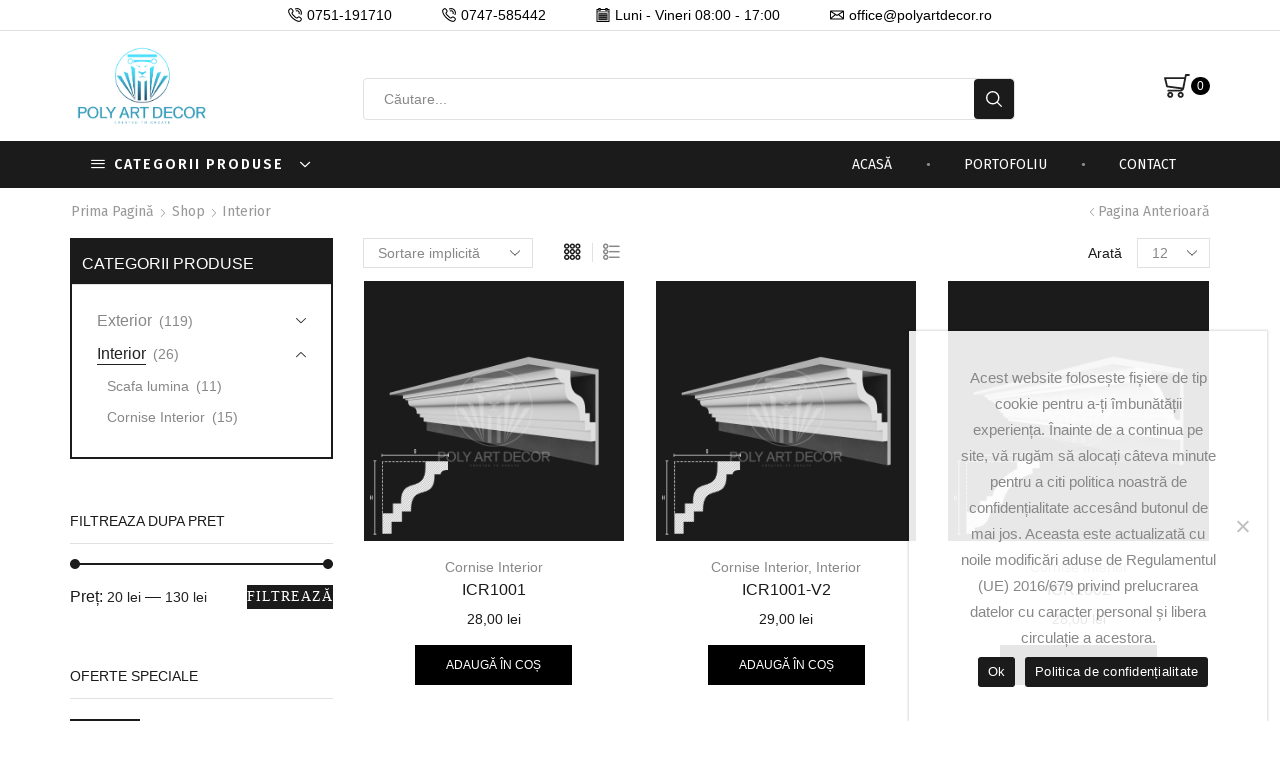

--- FILE ---
content_type: text/html; charset=UTF-8
request_url: https://polyartdecor.ro/categorie/interior/
body_size: 24025
content:

<!DOCTYPE html>
<html lang="ro-RO" >
<head>
	<meta charset="UTF-8" />
	<meta name="viewport" content="width=device-width, initial-scale=1.0, maximum-scale=1.0, user-scalable=0"/>
	<title>Interior &#8211; Poly Art Decor</title>
<meta name='robots' content='max-image-preview:large' />
<link rel="alternate" type="application/rss+xml" title="Poly Art Decor &raquo; Flux" href="https://polyartdecor.ro/feed/" />
<link rel="alternate" type="application/rss+xml" title="Poly Art Decor &raquo; Flux comentarii" href="https://polyartdecor.ro/comments/feed/" />
<link rel="alternate" type="application/rss+xml" title="Poly Art Decor &raquo; Flux Interior Categorie" href="https://polyartdecor.ro/categorie/interior/feed/" />
<style id='wp-img-auto-sizes-contain-inline-css' type='text/css'>
img:is([sizes=auto i],[sizes^="auto," i]){contain-intrinsic-size:3000px 1500px}
/*# sourceURL=wp-img-auto-sizes-contain-inline-css */
</style>
<style id='wp-emoji-styles-inline-css' type='text/css'>

	img.wp-smiley, img.emoji {
		display: inline !important;
		border: none !important;
		box-shadow: none !important;
		height: 1em !important;
		width: 1em !important;
		margin: 0 0.07em !important;
		vertical-align: -0.1em !important;
		background: none !important;
		padding: 0 !important;
	}
/*# sourceURL=wp-emoji-styles-inline-css */
</style>
<link rel='stylesheet' id='wp-block-library-css' href='https://polyartdecor.ro/wp-includes/css/dist/block-library/style.min.css?ver=6.9' type='text/css' media='all' />
<link rel='stylesheet' id='wc-blocks-style-css' href='https://polyartdecor.ro/wp-content/plugins/woocommerce/assets/client/blocks/wc-blocks.css?ver=wc-10.4.3' type='text/css' media='all' />
<style id='global-styles-inline-css' type='text/css'>
:root{--wp--preset--aspect-ratio--square: 1;--wp--preset--aspect-ratio--4-3: 4/3;--wp--preset--aspect-ratio--3-4: 3/4;--wp--preset--aspect-ratio--3-2: 3/2;--wp--preset--aspect-ratio--2-3: 2/3;--wp--preset--aspect-ratio--16-9: 16/9;--wp--preset--aspect-ratio--9-16: 9/16;--wp--preset--color--black: #000000;--wp--preset--color--cyan-bluish-gray: #abb8c3;--wp--preset--color--white: #ffffff;--wp--preset--color--pale-pink: #f78da7;--wp--preset--color--vivid-red: #cf2e2e;--wp--preset--color--luminous-vivid-orange: #ff6900;--wp--preset--color--luminous-vivid-amber: #fcb900;--wp--preset--color--light-green-cyan: #7bdcb5;--wp--preset--color--vivid-green-cyan: #00d084;--wp--preset--color--pale-cyan-blue: #8ed1fc;--wp--preset--color--vivid-cyan-blue: #0693e3;--wp--preset--color--vivid-purple: #9b51e0;--wp--preset--gradient--vivid-cyan-blue-to-vivid-purple: linear-gradient(135deg,rgb(6,147,227) 0%,rgb(155,81,224) 100%);--wp--preset--gradient--light-green-cyan-to-vivid-green-cyan: linear-gradient(135deg,rgb(122,220,180) 0%,rgb(0,208,130) 100%);--wp--preset--gradient--luminous-vivid-amber-to-luminous-vivid-orange: linear-gradient(135deg,rgb(252,185,0) 0%,rgb(255,105,0) 100%);--wp--preset--gradient--luminous-vivid-orange-to-vivid-red: linear-gradient(135deg,rgb(255,105,0) 0%,rgb(207,46,46) 100%);--wp--preset--gradient--very-light-gray-to-cyan-bluish-gray: linear-gradient(135deg,rgb(238,238,238) 0%,rgb(169,184,195) 100%);--wp--preset--gradient--cool-to-warm-spectrum: linear-gradient(135deg,rgb(74,234,220) 0%,rgb(151,120,209) 20%,rgb(207,42,186) 40%,rgb(238,44,130) 60%,rgb(251,105,98) 80%,rgb(254,248,76) 100%);--wp--preset--gradient--blush-light-purple: linear-gradient(135deg,rgb(255,206,236) 0%,rgb(152,150,240) 100%);--wp--preset--gradient--blush-bordeaux: linear-gradient(135deg,rgb(254,205,165) 0%,rgb(254,45,45) 50%,rgb(107,0,62) 100%);--wp--preset--gradient--luminous-dusk: linear-gradient(135deg,rgb(255,203,112) 0%,rgb(199,81,192) 50%,rgb(65,88,208) 100%);--wp--preset--gradient--pale-ocean: linear-gradient(135deg,rgb(255,245,203) 0%,rgb(182,227,212) 50%,rgb(51,167,181) 100%);--wp--preset--gradient--electric-grass: linear-gradient(135deg,rgb(202,248,128) 0%,rgb(113,206,126) 100%);--wp--preset--gradient--midnight: linear-gradient(135deg,rgb(2,3,129) 0%,rgb(40,116,252) 100%);--wp--preset--font-size--small: 13px;--wp--preset--font-size--medium: 20px;--wp--preset--font-size--large: 36px;--wp--preset--font-size--x-large: 42px;--wp--preset--spacing--20: 0.44rem;--wp--preset--spacing--30: 0.67rem;--wp--preset--spacing--40: 1rem;--wp--preset--spacing--50: 1.5rem;--wp--preset--spacing--60: 2.25rem;--wp--preset--spacing--70: 3.38rem;--wp--preset--spacing--80: 5.06rem;--wp--preset--shadow--natural: 6px 6px 9px rgba(0, 0, 0, 0.2);--wp--preset--shadow--deep: 12px 12px 50px rgba(0, 0, 0, 0.4);--wp--preset--shadow--sharp: 6px 6px 0px rgba(0, 0, 0, 0.2);--wp--preset--shadow--outlined: 6px 6px 0px -3px rgb(255, 255, 255), 6px 6px rgb(0, 0, 0);--wp--preset--shadow--crisp: 6px 6px 0px rgb(0, 0, 0);}:where(.is-layout-flex){gap: 0.5em;}:where(.is-layout-grid){gap: 0.5em;}body .is-layout-flex{display: flex;}.is-layout-flex{flex-wrap: wrap;align-items: center;}.is-layout-flex > :is(*, div){margin: 0;}body .is-layout-grid{display: grid;}.is-layout-grid > :is(*, div){margin: 0;}:where(.wp-block-columns.is-layout-flex){gap: 2em;}:where(.wp-block-columns.is-layout-grid){gap: 2em;}:where(.wp-block-post-template.is-layout-flex){gap: 1.25em;}:where(.wp-block-post-template.is-layout-grid){gap: 1.25em;}.has-black-color{color: var(--wp--preset--color--black) !important;}.has-cyan-bluish-gray-color{color: var(--wp--preset--color--cyan-bluish-gray) !important;}.has-white-color{color: var(--wp--preset--color--white) !important;}.has-pale-pink-color{color: var(--wp--preset--color--pale-pink) !important;}.has-vivid-red-color{color: var(--wp--preset--color--vivid-red) !important;}.has-luminous-vivid-orange-color{color: var(--wp--preset--color--luminous-vivid-orange) !important;}.has-luminous-vivid-amber-color{color: var(--wp--preset--color--luminous-vivid-amber) !important;}.has-light-green-cyan-color{color: var(--wp--preset--color--light-green-cyan) !important;}.has-vivid-green-cyan-color{color: var(--wp--preset--color--vivid-green-cyan) !important;}.has-pale-cyan-blue-color{color: var(--wp--preset--color--pale-cyan-blue) !important;}.has-vivid-cyan-blue-color{color: var(--wp--preset--color--vivid-cyan-blue) !important;}.has-vivid-purple-color{color: var(--wp--preset--color--vivid-purple) !important;}.has-black-background-color{background-color: var(--wp--preset--color--black) !important;}.has-cyan-bluish-gray-background-color{background-color: var(--wp--preset--color--cyan-bluish-gray) !important;}.has-white-background-color{background-color: var(--wp--preset--color--white) !important;}.has-pale-pink-background-color{background-color: var(--wp--preset--color--pale-pink) !important;}.has-vivid-red-background-color{background-color: var(--wp--preset--color--vivid-red) !important;}.has-luminous-vivid-orange-background-color{background-color: var(--wp--preset--color--luminous-vivid-orange) !important;}.has-luminous-vivid-amber-background-color{background-color: var(--wp--preset--color--luminous-vivid-amber) !important;}.has-light-green-cyan-background-color{background-color: var(--wp--preset--color--light-green-cyan) !important;}.has-vivid-green-cyan-background-color{background-color: var(--wp--preset--color--vivid-green-cyan) !important;}.has-pale-cyan-blue-background-color{background-color: var(--wp--preset--color--pale-cyan-blue) !important;}.has-vivid-cyan-blue-background-color{background-color: var(--wp--preset--color--vivid-cyan-blue) !important;}.has-vivid-purple-background-color{background-color: var(--wp--preset--color--vivid-purple) !important;}.has-black-border-color{border-color: var(--wp--preset--color--black) !important;}.has-cyan-bluish-gray-border-color{border-color: var(--wp--preset--color--cyan-bluish-gray) !important;}.has-white-border-color{border-color: var(--wp--preset--color--white) !important;}.has-pale-pink-border-color{border-color: var(--wp--preset--color--pale-pink) !important;}.has-vivid-red-border-color{border-color: var(--wp--preset--color--vivid-red) !important;}.has-luminous-vivid-orange-border-color{border-color: var(--wp--preset--color--luminous-vivid-orange) !important;}.has-luminous-vivid-amber-border-color{border-color: var(--wp--preset--color--luminous-vivid-amber) !important;}.has-light-green-cyan-border-color{border-color: var(--wp--preset--color--light-green-cyan) !important;}.has-vivid-green-cyan-border-color{border-color: var(--wp--preset--color--vivid-green-cyan) !important;}.has-pale-cyan-blue-border-color{border-color: var(--wp--preset--color--pale-cyan-blue) !important;}.has-vivid-cyan-blue-border-color{border-color: var(--wp--preset--color--vivid-cyan-blue) !important;}.has-vivid-purple-border-color{border-color: var(--wp--preset--color--vivid-purple) !important;}.has-vivid-cyan-blue-to-vivid-purple-gradient-background{background: var(--wp--preset--gradient--vivid-cyan-blue-to-vivid-purple) !important;}.has-light-green-cyan-to-vivid-green-cyan-gradient-background{background: var(--wp--preset--gradient--light-green-cyan-to-vivid-green-cyan) !important;}.has-luminous-vivid-amber-to-luminous-vivid-orange-gradient-background{background: var(--wp--preset--gradient--luminous-vivid-amber-to-luminous-vivid-orange) !important;}.has-luminous-vivid-orange-to-vivid-red-gradient-background{background: var(--wp--preset--gradient--luminous-vivid-orange-to-vivid-red) !important;}.has-very-light-gray-to-cyan-bluish-gray-gradient-background{background: var(--wp--preset--gradient--very-light-gray-to-cyan-bluish-gray) !important;}.has-cool-to-warm-spectrum-gradient-background{background: var(--wp--preset--gradient--cool-to-warm-spectrum) !important;}.has-blush-light-purple-gradient-background{background: var(--wp--preset--gradient--blush-light-purple) !important;}.has-blush-bordeaux-gradient-background{background: var(--wp--preset--gradient--blush-bordeaux) !important;}.has-luminous-dusk-gradient-background{background: var(--wp--preset--gradient--luminous-dusk) !important;}.has-pale-ocean-gradient-background{background: var(--wp--preset--gradient--pale-ocean) !important;}.has-electric-grass-gradient-background{background: var(--wp--preset--gradient--electric-grass) !important;}.has-midnight-gradient-background{background: var(--wp--preset--gradient--midnight) !important;}.has-small-font-size{font-size: var(--wp--preset--font-size--small) !important;}.has-medium-font-size{font-size: var(--wp--preset--font-size--medium) !important;}.has-large-font-size{font-size: var(--wp--preset--font-size--large) !important;}.has-x-large-font-size{font-size: var(--wp--preset--font-size--x-large) !important;}
/*# sourceURL=global-styles-inline-css */
</style>

<style id='classic-theme-styles-inline-css' type='text/css'>
/*! This file is auto-generated */
.wp-block-button__link{color:#fff;background-color:#32373c;border-radius:9999px;box-shadow:none;text-decoration:none;padding:calc(.667em + 2px) calc(1.333em + 2px);font-size:1.125em}.wp-block-file__button{background:#32373c;color:#fff;text-decoration:none}
/*# sourceURL=/wp-includes/css/classic-themes.min.css */
</style>
<link rel='stylesheet' id='contact-form-7-css' href='https://polyartdecor.ro/wp-content/plugins/contact-form-7/includes/css/styles.css?ver=6.1.1' type='text/css' media='all' />
<link rel='stylesheet' id='cookie-notice-front-css' href='https://polyartdecor.ro/wp-content/plugins/cookie-notice/css/front.min.css?ver=2.5.7' type='text/css' media='all' />
<style id='woocommerce-inline-inline-css' type='text/css'>
.woocommerce form .form-row .required { visibility: visible; }
/*# sourceURL=woocommerce-inline-inline-css */
</style>
<link rel='stylesheet' id='trp-language-switcher-style-css' href='https://polyartdecor.ro/wp-content/plugins/translatepress-multilingual/assets/css/trp-language-switcher.css?ver=2.10.4' type='text/css' media='all' />
<link rel='stylesheet' id='etheme-parent-style-css' href='https://polyartdecor.ro/wp-content/themes/xstore/xstore.min.css?ver=1.0' type='text/css' media='all' />
<link rel='stylesheet' id='child-style-css' href='https://polyartdecor.ro/wp-content/themes/polyartdecor/style.css?ver=1.0' type='text/css' media='all' />
<link rel='stylesheet' id='etheme-general-all-style-css' href='https://polyartdecor.ro/wp-content/themes/xstore/css/general-all.min.css?ver=1.0' type='text/css' media='all' />
<link rel='stylesheet' id='elementor-frontend-css' href='https://polyartdecor.ro/wp-content/uploads/elementor/css/custom-frontend.min.css?ver=1768550776' type='text/css' media='all' />
<link rel='stylesheet' id='etheme-elementor-all-widgets-style-css' href='https://polyartdecor.ro/wp-content/themes/xstore/css/elementor-all-widgets.min.css?ver=1.0' type='text/css' media='all' />
<link rel='stylesheet' id='etheme-cookie-notice-style-css' href='https://polyartdecor.ro/wp-content/themes/xstore/css/cookie-notice.min.css?ver=1.0' type='text/css' media='all' />
<link rel='stylesheet' id='etheme-woocommerce-all-style-css' href='https://polyartdecor.ro/wp-content/themes/xstore/css/woocommerce-all.min.css?ver=1.0' type='text/css' media='all' />
<style id='xstore-icons-font-inline-css' type='text/css'>
@font-face {
				  font-family: 'xstore-icons';
				  src:
				    url('https://polyartdecor.ro/wp-content/themes/xstore/fonts/xstore-icons-bold.ttf') format('truetype'),
				    url('https://polyartdecor.ro/wp-content/themes/xstore/fonts/xstore-icons-bold.woff2') format('woff2'),
				    url('https://polyartdecor.ro/wp-content/themes/xstore/fonts/xstore-icons-bold.woff') format('woff'),
				    url('https://polyartdecor.ro/wp-content/themes/xstore/fonts/xstore-icons-bold.svg#xstore-icons') format('svg');
				  font-weight: normal;
				  font-style: normal;
				  font-display: swap;
				}
/*# sourceURL=xstore-icons-font-inline-css */
</style>
<link rel='stylesheet' id='etheme-header-contacts-css' href='https://polyartdecor.ro/wp-content/themes/xstore/css/modules/layout/header/parts/contacts.min.css?ver=1.0' type='text/css' media='all' />
<link rel='stylesheet' id='etheme-header-menu-css' href='https://polyartdecor.ro/wp-content/themes/xstore/css/modules/layout/header/parts/menu.min.css?ver=1.0' type='text/css' media='all' />
<link rel='stylesheet' id='etheme-all-departments-menu-css' href='https://polyartdecor.ro/wp-content/themes/xstore/css/modules/layout/header/parts/all-departments-menu.min.css?ver=1.0' type='text/css' media='all' />
<link rel='stylesheet' id='xstore-kirki-styles-css' href='https://polyartdecor.ro/wp-content/uploads/xstore/kirki-styles.css?ver=1757341306992' type='text/css' media='all' />
<link rel='stylesheet' id='ekit-widget-styles-css' href='https://polyartdecor.ro/wp-content/plugins/elementskit-lite/widgets/init/assets/css/widget-styles.css?ver=3.7.2' type='text/css' media='all' />
<link rel='stylesheet' id='ekit-responsive-css' href='https://polyartdecor.ro/wp-content/plugins/elementskit-lite/widgets/init/assets/css/responsive.css?ver=3.7.2' type='text/css' media='all' />
<script type="text/template" id="tmpl-variation-template">
	<div class="woocommerce-variation-description">{{{ data.variation.variation_description }}}</div>
	<div class="woocommerce-variation-price">{{{ data.variation.price_html }}}</div>
	<div class="woocommerce-variation-availability">{{{ data.variation.availability_html }}}</div>
</script>
<script type="text/template" id="tmpl-unavailable-variation-template">
	<p role="alert">Regret, acest produs nu este disponibil. Te rog alege altceva.</p>
</script>
<script type="text/javascript" id="cookie-notice-front-js-before">
/* <![CDATA[ */
var cnArgs = {"ajaxUrl":"https:\/\/polyartdecor.ro\/wp-admin\/admin-ajax.php","nonce":"c6c9abc602","hideEffect":"fade","position":"bottom","onScroll":false,"onScrollOffset":100,"onClick":false,"cookieName":"cookie_notice_accepted","cookieTime":2592000,"cookieTimeRejected":2592000,"globalCookie":false,"redirection":false,"cache":true,"revokeCookies":false,"revokeCookiesOpt":"automatic"};

//# sourceURL=cookie-notice-front-js-before
/* ]]> */
</script>
<script type="text/javascript" src="https://polyartdecor.ro/wp-content/plugins/cookie-notice/js/front.min.js?ver=2.5.7" id="cookie-notice-front-js"></script>
<script type="text/javascript" src="https://polyartdecor.ro/wp-includes/js/jquery/jquery.min.js?ver=3.7.1" id="jquery-core-js"></script>
<script type="text/javascript" src="https://polyartdecor.ro/wp-includes/js/jquery/jquery-migrate.min.js?ver=3.4.1" id="jquery-migrate-js"></script>
<script type="text/javascript" src="https://polyartdecor.ro/wp-content/plugins/woocommerce/assets/js/jquery-blockui/jquery.blockUI.min.js?ver=2.7.0-wc.10.4.3" id="wc-jquery-blockui-js" defer="defer" data-wp-strategy="defer"></script>
<script type="text/javascript" id="wc-add-to-cart-js-extra">
/* <![CDATA[ */
var wc_add_to_cart_params = {"ajax_url":"/wp-admin/admin-ajax.php","wc_ajax_url":"/?wc-ajax=%%endpoint%%","i18n_view_cart":"Vezi co\u0219ul","cart_url":"https://polyartdecor.ro/cos-cumparaturi/","is_cart":"","cart_redirect_after_add":"no"};
//# sourceURL=wc-add-to-cart-js-extra
/* ]]> */
</script>
<script type="text/javascript" src="https://polyartdecor.ro/wp-content/plugins/woocommerce/assets/js/frontend/add-to-cart.min.js?ver=10.4.3" id="wc-add-to-cart-js" defer="defer" data-wp-strategy="defer"></script>
<script type="text/javascript" src="https://polyartdecor.ro/wp-content/plugins/woocommerce/assets/js/js-cookie/js.cookie.min.js?ver=2.1.4-wc.10.4.3" id="wc-js-cookie-js" defer="defer" data-wp-strategy="defer"></script>
<script type="text/javascript" id="woocommerce-js-extra">
/* <![CDATA[ */
var woocommerce_params = {"ajax_url":"/wp-admin/admin-ajax.php","wc_ajax_url":"/?wc-ajax=%%endpoint%%","i18n_password_show":"Arat\u0103 parola","i18n_password_hide":"Ascunde parola"};
//# sourceURL=woocommerce-js-extra
/* ]]> */
</script>
<script type="text/javascript" src="https://polyartdecor.ro/wp-content/plugins/woocommerce/assets/js/frontend/woocommerce.min.js?ver=10.4.3" id="woocommerce-js" defer="defer" data-wp-strategy="defer"></script>
<script type="text/javascript" src="https://polyartdecor.ro/wp-content/plugins/translatepress-multilingual/assets/js/trp-frontend-compatibility.js?ver=2.10.4" id="trp-frontend-compatibility-js"></script>
<script type="text/javascript" src="https://polyartdecor.ro/wp-includes/js/underscore.min.js?ver=1.13.7" id="underscore-js"></script>
<script type="text/javascript" id="wp-util-js-extra">
/* <![CDATA[ */
var _wpUtilSettings = {"ajax":{"url":"/wp-admin/admin-ajax.php"}};
//# sourceURL=wp-util-js-extra
/* ]]> */
</script>
<script type="text/javascript" src="https://polyartdecor.ro/wp-includes/js/wp-util.min.js?ver=6.9" id="wp-util-js"></script>
<script type="text/javascript" id="wc-add-to-cart-variation-js-extra">
/* <![CDATA[ */
var wc_add_to_cart_variation_params = {"wc_ajax_url":"/?wc-ajax=%%endpoint%%","i18n_no_matching_variations_text":"Regret, nu s-a potrivit niciun produs cu selec\u021bia ta. Te rog alege o alt\u0103 combina\u021bie.","i18n_make_a_selection_text":"Te rog selecteaz\u0103 c\u00e2teva op\u021biuni pentru produs \u00eenainte de a-l ad\u0103uga \u00een co\u0219ul t\u0103u.","i18n_unavailable_text":"Regret, acest produs nu este disponibil. Te rog alege altceva.","i18n_reset_alert_text":"Selec\u021bia ta a fost resetat\u0103. Te rog s\u0103 selectezi c\u00e2teva op\u021biuni pentru produse \u00eenainte de a ad\u0103uga acest produs \u00een co\u0219."};
//# sourceURL=wc-add-to-cart-variation-js-extra
/* ]]> */
</script>
<script type="text/javascript" src="https://polyartdecor.ro/wp-content/plugins/woocommerce/assets/js/frontend/add-to-cart-variation.min.js?ver=10.4.3" id="wc-add-to-cart-variation-js" defer="defer" data-wp-strategy="defer"></script>
<link rel="https://api.w.org/" href="https://polyartdecor.ro/wp-json/" /><link rel="alternate" title="JSON" type="application/json" href="https://polyartdecor.ro/wp-json/wp/v2/product_cat/30" /><link rel="EditURI" type="application/rsd+xml" title="RSD" href="https://polyartdecor.ro/xmlrpc.php?rsd" />
<meta name="generator" content="WordPress 6.9" />
<meta name="generator" content="WooCommerce 10.4.3" />
<link rel="alternate" hreflang="ro-RO" href="https://polyartdecor.ro/categorie/interior/"/>
<link rel="alternate" hreflang="ro" href="https://polyartdecor.ro/categorie/interior/"/>
			<link rel="prefetch" as="font" href="https://polyartdecor.ro/wp-content/themes/xstore/fonts/xstore-icons-bold.woff?v=9.5.3" type="font/woff">
					<link rel="prefetch" as="font" href="https://polyartdecor.ro/wp-content/themes/xstore/fonts/xstore-icons-bold.woff2?v=9.5.3" type="font/woff2">
			<noscript><style>.woocommerce-product-gallery{ opacity: 1 !important; }</style></noscript>
	<meta name="generator" content="Elementor 3.31.5; features: additional_custom_breakpoints, e_element_cache; settings: css_print_method-external, google_font-enabled, font_display-auto">
			<style>
				.e-con.e-parent:nth-of-type(n+4):not(.e-lazyloaded):not(.e-no-lazyload),
				.e-con.e-parent:nth-of-type(n+4):not(.e-lazyloaded):not(.e-no-lazyload) * {
					background-image: none !important;
				}
				@media screen and (max-height: 1024px) {
					.e-con.e-parent:nth-of-type(n+3):not(.e-lazyloaded):not(.e-no-lazyload),
					.e-con.e-parent:nth-of-type(n+3):not(.e-lazyloaded):not(.e-no-lazyload) * {
						background-image: none !important;
					}
				}
				@media screen and (max-height: 640px) {
					.e-con.e-parent:nth-of-type(n+2):not(.e-lazyloaded):not(.e-no-lazyload),
					.e-con.e-parent:nth-of-type(n+2):not(.e-lazyloaded):not(.e-no-lazyload) * {
						background-image: none !important;
					}
				}
			</style>
			<link rel="icon" href="https://polyartdecor.ro/wp-content/uploads/2020/05/cropped-poly-favicon-50x50-1-32x32.png" sizes="32x32" />
<link rel="icon" href="https://polyartdecor.ro/wp-content/uploads/2020/05/cropped-poly-favicon-50x50-1-192x192.png" sizes="192x192" />
<link rel="apple-touch-icon" href="https://polyartdecor.ro/wp-content/uploads/2020/05/cropped-poly-favicon-50x50-1-180x180.png" />
<meta name="msapplication-TileImage" content="https://polyartdecor.ro/wp-content/uploads/2020/05/cropped-poly-favicon-50x50-1-270x270.png" />
		<style type="text/css" id="wp-custom-css">
			input.wpcf7-form-control.wpcf7-submit:hover {
background-color: black;
color: yellow;
}
input.wpcf7-form-control.wpcf7-submit {
background-color: red;
color: blue;
}

button{
	color: white !important;
    background-color: #1B1B1B !important;
}

.wc-proceed-to-checkout .button:not(:last-child) {
	color: white !important;
    background-color: #1B1B1B !important;
}		</style>
		<style id="kirki-inline-styles"></style><style type="text/css" class="et_custom-css">.onsale{width:2.5em;height:2.5em;line-height:1.2}.et-popup h4{color:white}.btn.filled,.page-numbers.current,.articles-pagination a,.page-numbers:hover,.product-view-mask3 .footer-product>*,.product-view-mask3 .footer-product .add_to_wishlist.button{border-radius:5px !important}.content-product .et-wishlist-holder .yith-wcwl-wishlistexistsbrowse a,.content-product .et-wishlist-holder .yith-wcwl-wishlistaddedbrowse a{color:#fff}.view-color-white .content-product .et-wishlist-holder .yith-wcwl-wishlistexistsbrowse a,.view-color-white .content-product .et-wishlist-holder .yith-wcwl-wishlistaddedbrowse a,.view-color-transparent .content-product .et-wishlist-holder .yith-wcwl-wishlistexistsbrowse a,.view-color-transparent .content-product .et-wishlist-holder .yith-wcwl-wishlistaddedbrowse a{color:#222}.product-view-mask2 .footer-product,.footer-product .button.compare,.footer-product .button,.footer-product .show-quickly,.footer-product .et-wishlist-holder,.product-mask{background-color:#f3c81b}.footer-product .button.compare:hover,.footer-product .button:hover,.footer-product .show-quickly:hover,.footer-product .et-wishlist-holder:hover{background-color:#e0b60d}.after-shop-loop .current,.etheme-pagination .current,.dokan-pagination-container .dokan-pagination li .current,.after-shop-loop a,.etheme-pagination a,.dokan-pagination-container .dokan-pagination li a,.header-wrapper.header-advanced .search-form-wrapper,.search-form-wrapper .input-row{border-radius:5px}.blog .articles-pagination{margin-bottom:6vw}.letter-spacing-1{letter-spacing:1px}.single-post .post-heading{text-align:center}.single-post .comment-respond{margin-bottom:1.4em}.sidebar-widget.widget_product_categories{border:2px solid #1b1b1b}.sidebar-widget.widget_product_categories .widget-title{color:#fff;font-size:16px !important;background-color:#1b1b1b;padding:15px 10px 12px;margin-bottom:0}.price_slider_amount .button{font-family:"Fredoka One";letter-spacing:1px}.archive .product-hover-swap{border:1px solid #fff;margin-bottom:2px;transition:.4s}.archive .product-hover-swap:hover{-webkit-box-shadow:0 0 3px 0 #b6b5b5;-moz-box-shadow:0 0 3px 0 #b6b5b5;box-shadow:0 0 3px 0 #b6b5b5;transition:.4s}.sidebar-widget.etheme_widget_brands li a span{color:#b1b1b1}.sidebar-widget .product-categories{padding:25px !important}.etheme_widget_brands .product-categories{padding-left:0 !important}.woocommerce-tabs li.active a,.woocommerce-tabs li a{font-family:"Fredoka One";font-weight:500 !important;padding:15px 25px !important}.woocommerce-tabs li a{color:#1b1b1b;/}.single-product form.cart .add_to_cart_button{background:#1b1b1b;border-color:#1b1b1b;border-radius:5px;min-width:160px;font-family:"Fredoka One";font-weight:500;font-size:13px}.product-information-inner .woocommerce-Price-amount{font-family:"Fredoka One";font-weight:500}.woocommerce-tabs li.active span::after{bottom:-29px}ins .woocommerce-Price-amount,.woocommerce-Price-amount{color:#1b1b1b !important}.single-product .tabs-nav{border-bottom:1px solid #e6e6e6}del .woocommerce-Price-amount{color:#b6b6b6 !important}.my-acaunt-single input[type="text"],.my-acaunt-single input[type="email"]{border:1px solid #ebebeb;background:transparent;width:100%;height:44px;margin-bottom:20px}.my-acaunt-single p{margin-bottom:10px}.my-acaunt-single .left-block .wpb_wrapper{border:1px solid #ebebeb;padding:60px}.my-acaunt-submit input[type="submit"]{background:#2b3746;color:#fff;border-radius:5px;width:130px;height:50px;font-family:Fredoka One;letter-spacing:2px;margin-top:10px}.my-acaunt-submit input[type="submit"]:hover{background:#37475b;border:none}.container-form input[type="text"],.container-form input[type="email"],.container-form input[type="password"],.container-form textarea{width:100%;border-top:none;border-right:none;border-left:none;border-color:#f9e38d;font-size:14px;background:transparent}.container-form textarea{height:100px;margin-bottom:35px}.container-form input[type="submit"]{font-size:13px;text-transform:uppercase;height:50px;font-family:"Fredoka One";font-weight:500;color:#fff;background:#1b1b1b;border-radius:5px}.responsive-center{margin-top:70px;text-align:center !important}.mpc-button{cursor:pointer}::selection{background-color:#1b1b1b}::-moz-selection{background-color:#1b1b1b}footer .wpcf7-validates-as-email{color:#969595}.footer-text p{font-size:13px !important}footer .mpc-divider-wrap{display:none}footer .null-instagram-feed .instagram-pics li{padding:2px !important}footer .et-mailchimp input[type="email"]:focus{border:1px solid #5c5c5c !important}footer .footer-menu p a{color:#969595 !important}.footer-copyrights a:hover i{color:#1b1b1b}.footer-bottom img:hover{opacity:1 !important}.footer-copyrights a:hover strong{color:#1b1b1b}footer .footer-menu p a:hover{color:#f1f1f1 !important}@media screen and (max-width:768px){.responsive_centr{text-align:center !important}}@media (min-width:481px) and (max-width:767px){.et-follow-buttons.align-left{text-align:center !important}.none{display:none}.resp_padding-about .vc_column-inner{padding-left:0 !important;padding-right:0 !important}.margin-bottom{margin-bottom:15px !important}.home .mpc-product__thumb-wrap{height:190px !important}.home-catgoris .wpb_single_image{padding:78px !important}footer.footer{padding-top:30px}}@media (max-width:480px){.et-follow-buttons.align-left{text-align:center !important}.none{display:none}.resp_padding-about .vc_column-inner{padding-left:15px !important;padding-right:15px !important}.single-post .comment-respond{margin-bottom:30px}.margin-bottom{margin-bottom:25px !important}.home .mpc-product__thumb-wrap{height:190px !important}.home-catgoris .wpb_single_image{padding:78px !important}footer.footer{padding-top:30px}}@media only screen and (max-width:1230px){.swiper-custom-left,.middle-inside .swiper-entry .swiper-button-prev,.middle-inside.swiper-entry .swiper-button-prev{left:-15px}.swiper-custom-right,.middle-inside .swiper-entry .swiper-button-next,.middle-inside.swiper-entry .swiper-button-next{right:-15px}.middle-inbox .swiper-entry .swiper-button-prev,.middle-inbox.swiper-entry .swiper-button-prev{left:8px}.middle-inbox .swiper-entry .swiper-button-next,.middle-inbox.swiper-entry .swiper-button-next{right:8px}.swiper-entry:hover .swiper-custom-left,.middle-inside .swiper-entry:hover .swiper-button-prev,.middle-inside.swiper-entry:hover .swiper-button-prev{left:-5px}.swiper-entry:hover .swiper-custom-right,.middle-inside .swiper-entry:hover .swiper-button-next,.middle-inside.swiper-entry:hover .swiper-button-next{right:-5px}.middle-inbox .swiper-entry:hover .swiper-button-prev,.middle-inbox.swiper-entry:hover .swiper-button-prev{left:5px}.middle-inbox .swiper-entry:hover .swiper-button-next,.middle-inbox.swiper-entry:hover .swiper-button-next{right:5px}}@media only screen and (max-width:992px){.header-wrapper,.site-header-vertical{display:none}}@media only screen and (min-width:993px){.mobile-header-wrapper{display:none}}.swiper-container{width:auto}.content-product .product-content-image img,.category-grid img,.categoriesCarousel .category-grid img{width:100%}.etheme-elementor-slider:not(.swiper-container-initialized,.swiper-initialized) .swiper-slide{max-width:calc(100% / var(--slides-per-view,4))}.etheme-elementor-slider[data-animation]:not(.swiper-container-initialized,.swiper-initialized,[data-animation=slide],[data-animation=coverflow]) .swiper-slide{max-width:100%}body:not([data-elementor-device-mode]) .etheme-elementor-off-canvas__container{transition:none;opacity:0;visibility:hidden;position:fixed}</style><link rel='stylesheet' id='etheme-header-mobile-menu-css' href='https://polyartdecor.ro/wp-content/themes/xstore/css/modules/layout/header/parts/mobile-menu.min.css?ver=1.0' type='text/css' media='all' />
<link rel='stylesheet' id='etheme-toggles-by-arrow-css' href='https://polyartdecor.ro/wp-content/themes/xstore/css/modules/layout/toggles-by-arrow.min.css?ver=1.0' type='text/css' media='all' />
<style id='xstore-inline-css-inline-css' type='text/css'>
.header-main-menu.et_element-top-level .menu > li .et_b_header-menu-sep:before {
                            content: "\2022";}
/*# sourceURL=xstore-inline-css-inline-css */
</style>
<style id='xstore-inline-tablet-css-inline-css' type='text/css'>
@media only screen and (max-width: 992px) {
}
/*# sourceURL=xstore-inline-tablet-css-inline-css */
</style>
<style id='xstore-inline-mobile-css-inline-css' type='text/css'>
@media only screen and (max-width: 767px) {
}
/*# sourceURL=xstore-inline-mobile-css-inline-css */
</style>
</head>
<body class="archive tax-product_cat term-interior term-30 wp-theme-xstore wp-child-theme-polyartdecor theme-xstore cookies-not-set woocommerce woocommerce-page woocommerce-no-js translatepress-ro_RO et_cart-type-3 et_b_dt_header-not-overlap et_b_mob_header-not-overlap breadcrumbs-type-left2 wide et-preloader-off et-catalog-off  et-secondary-menu-on et-secondary-visibility-on_click et-enable-swatch elementor-default elementor-kit-12" data-mode="light">



<div class="template-container">

		<div class="template-content">
		<div class="page-wrapper">
			<header id="header" class="site-header sticky"  data-type="smart"><div class="header-wrapper">
<div class="header-top-wrapper ">
	<div class="header-top" data-title="Header top">
		<div class="et-row-container et-container">
			<div class="et-wrap-columns flex align-items-center">		
				
		
        <div class="et_column et_col-xs-12 et_col-xs-offset-0 pos-static">
			

<style>                .connect-block-element-WLHLl {
                    --connect-block-space: 15px;
                    margin: 0 -15px;
                }
                .et_element.connect-block-element-WLHLl > div,
                .et_element.connect-block-element-WLHLl > form.cart,
                .et_element.connect-block-element-WLHLl > .price {
                    margin: 0 15px;
                }
                                    .et_element.connect-block-element-WLHLl > .et_b_header-widget > div, 
                    .et_element.connect-block-element-WLHLl > .et_b_header-widget > ul {
                        margin-left: 15px;
                        margin-right: 15px;
                    }
                    .et_element.connect-block-element-WLHLl .widget_nav_menu .menu > li > a {
                        margin: 0 15px                    }
/*                    .et_element.connect-block-element-WLHLl .widget_nav_menu .menu .menu-item-has-children > a:after {
                        right: 15px;
                    }*/
                </style><div class="et_element et_connect-block flex flex-row connect-block-element-WLHLl align-items-center justify-content-center">

<div class="et_element et_b_header-contacts  et_element-top-level  justify-content-center  flex-inline text-nowrap" >
	        <div class="contact contact-Telefon icon-left  flex-inline  justify-content-center"
             data-tooltip="Telefon"         >
			
			            <span class="flex-inline justify-content-center flex-nowrap">
						<span class="contact-icon flex-inline justify-content-center align-items-center">
							<svg xmlns="http://www.w3.org/2000/svg" width="1em" height="1em" viewBox="0 0 24 24"><path d="M21.984 16.080v0c-3.624-2.904-5.112-1.368-6.408 0l-0.216 0.216c-0.12 0.024-0.552-0.072-1.272-0.528-0.84-0.552-1.896-1.464-3.12-2.688-3.24-3.24-3.24-4.272-3.216-4.416l0.216-0.216c1.416-1.392 2.88-2.832-0.048-6.408-0.96-1.2-1.944-1.8-2.976-1.848-1.536-0.096-2.736 1.176-3.552 2.040-0.096 0.12-0.24 0.264-0.36 0.384-1.104 1.080-1.152 3.336-0.144 6.024 1.056 2.808 3.144 5.856 5.88 8.592 2.712 2.712 5.76 4.8 8.568 5.88 1.296 0.504 2.472 0.744 3.528 0.744 1.080 0 1.944-0.288 2.496-0.816 0.144-0.12 0.312-0.264 0.456-0.432 0.888-0.84 2.088-1.968 2.016-3.504 0-1.032-0.624-2.016-1.848-3.024zM6.672 7.128l-0.24 0.24c-1.272 1.296-0.264 3.432 3.288 6.96 1.32 1.32 2.448 2.28 3.432 2.928 1.944 1.272 3 0.864 3.528 0.312l0.264-0.264c1.2-1.2 1.656-1.656 3.96 0.192 0.768 0.624 1.176 1.176 1.2 1.632 0.024 0.72-0.816 1.512-1.464 2.088-0.144 0.12-0.288 0.24-0.384 0.36-0.024 0.024-0.072 0.072-0.096 0.096-0.456 0.456-2.040 0.48-4.152-0.312-2.568-0.96-5.376-2.88-7.944-5.448-2.52-2.424-4.464-5.232-5.496-7.896-0.768-2.136-0.72-3.696-0.288-4.104 0.048-0.048 0.072-0.096 0.12-0.144 0.024-0.024 0.048-0.072 0.096-0.096 0.072-0.072 0.144-0.144 0.24-0.264 0.648-0.696 1.392-1.464 2.064-1.464h0.048c0.48 0.024 1.032 0.408 1.656 1.176 1.848 2.352 1.368 2.832 0.168 4.008zM18.12 9.336c-0.12 0.48 0.12 0.984 0.528 1.152 0.168 0.072 0.288 0.072 0.36 0.072 0.36 0 0.672-0.216 0.84-0.576 0.672-1.656 0.288-3.576-1.008-4.872s-3.312-1.68-5.016-0.936c-0.24 0.096-0.432 0.288-0.504 0.528-0.072 0.216-0.072 0.456 0 0.648 0.072 0.24 0.288 0.432 0.528 0.528 0.24 0.072 0.504 0.072 0.696-0.048 1.008-0.456 2.232-0.24 3 0.528s0.984 1.896 0.6 2.904l-0.024 0.072zM12.336 2.52l0.048 0.024c0.24 0.072 0.504 0.072 0.696-0.048 2.376-1.080 5.232-0.552 7.104 1.296 1.8 1.8 2.352 4.512 1.392 6.864-0.096 0.216-0.096 0.48 0.024 0.696 0.096 0.216 0.264 0.384 0.48 0.48 0.168 0.072 0.288 0.072 0.36 0.072 0.384 0 0.72-0.24 0.816-0.552 1.224-3.048 0.528-6.528-1.776-8.832-2.376-2.376-6.048-3.072-9.12-1.68-0.24 0.096-0.432 0.288-0.504 0.504s-0.072 0.456 0 0.648c0.096 0.36 0.384 0.504 0.48 0.528z"></path></svg>						</span>
												<span class="contact-info ">
							0751-191710						</span>
					</span>
        </div>
				        <div class="contact contact-Telefon_2 icon-left  flex-inline  justify-content-center"
             data-tooltip="Telefon 2" onclick="window.location.href = 'tel:0747585442'"        >
			
			            <span class="flex-inline justify-content-center flex-nowrap pointer">
						<span class="contact-icon flex-inline justify-content-center align-items-center">
							<svg xmlns="http://www.w3.org/2000/svg" width="1em" height="1em" viewBox="0 0 24 24"><path d="M21.984 16.080v0c-3.624-2.904-5.112-1.368-6.408 0l-0.216 0.216c-0.12 0.024-0.552-0.072-1.272-0.528-0.84-0.552-1.896-1.464-3.12-2.688-3.24-3.24-3.24-4.272-3.216-4.416l0.216-0.216c1.416-1.392 2.88-2.832-0.048-6.408-0.96-1.2-1.944-1.8-2.976-1.848-1.536-0.096-2.736 1.176-3.552 2.040-0.096 0.12-0.24 0.264-0.36 0.384-1.104 1.080-1.152 3.336-0.144 6.024 1.056 2.808 3.144 5.856 5.88 8.592 2.712 2.712 5.76 4.8 8.568 5.88 1.296 0.504 2.472 0.744 3.528 0.744 1.080 0 1.944-0.288 2.496-0.816 0.144-0.12 0.312-0.264 0.456-0.432 0.888-0.84 2.088-1.968 2.016-3.504 0-1.032-0.624-2.016-1.848-3.024zM6.672 7.128l-0.24 0.24c-1.272 1.296-0.264 3.432 3.288 6.96 1.32 1.32 2.448 2.28 3.432 2.928 1.944 1.272 3 0.864 3.528 0.312l0.264-0.264c1.2-1.2 1.656-1.656 3.96 0.192 0.768 0.624 1.176 1.176 1.2 1.632 0.024 0.72-0.816 1.512-1.464 2.088-0.144 0.12-0.288 0.24-0.384 0.36-0.024 0.024-0.072 0.072-0.096 0.096-0.456 0.456-2.040 0.48-4.152-0.312-2.568-0.96-5.376-2.88-7.944-5.448-2.52-2.424-4.464-5.232-5.496-7.896-0.768-2.136-0.72-3.696-0.288-4.104 0.048-0.048 0.072-0.096 0.12-0.144 0.024-0.024 0.048-0.072 0.096-0.096 0.072-0.072 0.144-0.144 0.24-0.264 0.648-0.696 1.392-1.464 2.064-1.464h0.048c0.48 0.024 1.032 0.408 1.656 1.176 1.848 2.352 1.368 2.832 0.168 4.008zM18.12 9.336c-0.12 0.48 0.12 0.984 0.528 1.152 0.168 0.072 0.288 0.072 0.36 0.072 0.36 0 0.672-0.216 0.84-0.576 0.672-1.656 0.288-3.576-1.008-4.872s-3.312-1.68-5.016-0.936c-0.24 0.096-0.432 0.288-0.504 0.528-0.072 0.216-0.072 0.456 0 0.648 0.072 0.24 0.288 0.432 0.528 0.528 0.24 0.072 0.504 0.072 0.696-0.048 1.008-0.456 2.232-0.24 3 0.528s0.984 1.896 0.6 2.904l-0.024 0.072zM12.336 2.52l0.048 0.024c0.24 0.072 0.504 0.072 0.696-0.048 2.376-1.080 5.232-0.552 7.104 1.296 1.8 1.8 2.352 4.512 1.392 6.864-0.096 0.216-0.096 0.48 0.024 0.696 0.096 0.216 0.264 0.384 0.48 0.48 0.168 0.072 0.288 0.072 0.36 0.072 0.384 0 0.72-0.24 0.816-0.552 1.224-3.048 0.528-6.528-1.776-8.832-2.376-2.376-6.048-3.072-9.12-1.68-0.24 0.096-0.432 0.288-0.504 0.504s-0.072 0.456 0 0.648c0.096 0.36 0.384 0.504 0.48 0.528z"></path></svg>						</span>
												<span class="contact-info  pointer">
							0747-585442						</span>
					</span>
        </div>
				        <div class="contact contact-Program icon-left  flex-inline  justify-content-center"
             data-tooltip="Program"         >
			
			            <span class="flex-inline justify-content-center flex-nowrap pointer">
						<span class="contact-icon flex-inline justify-content-center align-items-center">
							<svg xmlns="http://www.w3.org/2000/svg" width="1em" height="1em" viewBox="0 0 16 16"><path d="M15.456 1.616v0c-0.016-0.304-0.272-0.544-0.576-0.544h-1.472v-0.48c0-0.272-0.24-0.576-0.576-0.576h-1.792c-0.272 0-0.576 0.24-0.576 0.576v0.48h-5.008v-0.48c0-0.272-0.24-0.576-0.576-0.576h-1.76c-0.272 0-0.576 0.24-0.576 0.576v0.48h-1.424c-0.272 0-0.56 0.224-0.56 0.576v13.744c0 0.272 0.24 0.576 0.576 0.576h13.744c0.272 0 0.576-0.24 0.576-0.576v-13.776zM3.728 2.112v-0.96h0.672v0.96h-0.672zM11.6 2.112v-0.96h0.672v0.96h-0.672zM11.12 3.232h1.776c0.272 0 0.576-0.24 0.576-0.576v-0.48h0.912v1.696h-12.688v-1.68h0.944v0.464c-0.016 0.144 0.048 0.288 0.144 0.4 0.112 0.112 0.256 0.176 0.416 0.176h1.792c0.272 0 0.576-0.24 0.576-0.576v-0.48h4.992v0.48c-0.016 0.288 0.208 0.576 0.56 0.576zM1.696 14.848v-9.856h12.656v9.856h-12.656zM2.864 13.904h10.288v-8h-10.288v8zM12.032 11.6v1.2h-1.184v-1.184h1.184zM12.032 9.312v1.2h-1.184v-1.2h1.184zM12.032 7.008v1.2h-1.184v-1.2h1.184zM9.744 11.6v1.2h-1.168v-1.184h1.168zM9.744 9.312v1.2h-1.168v-1.2h1.168zM9.744 7.008v1.2h-1.168v-1.2h1.168zM7.44 11.6v1.2h-1.184v-1.184h1.184zM7.44 9.312v1.2h-1.184v-1.2h1.184zM7.44 7.008v1.2h-1.184v-1.2h1.184zM5.152 11.6v1.2h-1.184v-1.184h1.184zM5.168 9.312v1.2h-1.184v-1.2h1.184zM5.168 7.008v1.2h-1.184v-1.2h1.184z"></path></svg>						</span>
												<span class="contact-info  pointer">
							Luni - Vineri 08:00 - 17:00						</span>
					</span>
        </div>
				        <div class="contact contact-Email icon-left  flex-inline  justify-content-center"
             data-tooltip="Email"         >
			
			            <span class="flex-inline justify-content-center flex-nowrap pointer">
						<span class="contact-icon flex-inline justify-content-center align-items-center">
							<svg xmlns="http://www.w3.org/2000/svg" width="1em" height="1em" viewBox="0 0 24 24"><path d="M23.928 5.616c-0.024-0.816-0.696-1.464-1.488-1.464h-20.88c-0.816 0-1.488 0.672-1.488 1.488v12.744c0 0.816 0.672 1.488 1.488 1.488h20.856c0.816 0 1.488-0.672 1.488-1.488l0.024-12.768zM20.976 5.952l-8.976 5.616-8.976-5.616h17.952zM1.92 16.128v-8.76l6.168 3.84-6.168 4.92zM9.672 12.264l1.8 1.152c0.312 0.192 0.672 0.192 0.984 0l1.8-1.152 7.32 5.784h-19.2l7.296-5.784zM22.080 7.44v8.688l-6.168-4.872 6.168-3.816z"></path></svg>						</span>
												<span class="contact-info  pointer">
							office@polyartdecor.ro						</span>
					</span>
        </div>
				</div>

</div>        </div>
	</div>		</div>
	</div>
</div>

<div class="header-main-wrapper sticky">
	<div class="header-main" data-title="Header main">
		<div class="et-row-container et-container">
			<div class="et-wrap-columns flex align-items-center">		
				
		
        <div class="et_column et_col-xs-2 et_col-xs-offset-0">
			

    <div class="et_element et_b_header-logo align-start mob-align-center et_element-top-level" >
        <a href="https://polyartdecor.ro">
            <span><img fetchpriority="high" width="3128" height="1808" src="https://polyartdecor.ro/wp-content/uploads/2020/05/Poly-Art-Decor-original-1-1.png" class="et_b_header-logo-img" alt="" decoding="async" srcset="https://polyartdecor.ro/wp-content/uploads/2020/05/Poly-Art-Decor-original-1-1.png 3128w, https://polyartdecor.ro/wp-content/uploads/2020/05/Poly-Art-Decor-original-1-1-300x173.png 300w, https://polyartdecor.ro/wp-content/uploads/2020/05/Poly-Art-Decor-original-1-1-1024x592.png 1024w, https://polyartdecor.ro/wp-content/uploads/2020/05/Poly-Art-Decor-original-1-1-768x444.png 768w, https://polyartdecor.ro/wp-content/uploads/2020/05/Poly-Art-Decor-original-1-1-1536x888.png 1536w, https://polyartdecor.ro/wp-content/uploads/2020/05/Poly-Art-Decor-original-1-1-2048x1184.png 2048w, https://polyartdecor.ro/wp-content/uploads/2020/05/Poly-Art-Decor-original-1-1-1x1.png 1w, https://polyartdecor.ro/wp-content/uploads/2020/05/Poly-Art-Decor-original-1-1-10x6.png 10w, https://polyartdecor.ro/wp-content/uploads/2020/05/Poly-Art-Decor-original-1-1-600x347.png 600w" sizes="(max-width: 3128px) 100vw, 3128px" /></span><span class="fixed"><img fetchpriority="high" width="3128" height="1808" src="https://polyartdecor.ro/wp-content/uploads/2020/05/Poly-Art-Decor-original-1-1.png" class="et_b_header-logo-img" alt="" decoding="async" srcset="https://polyartdecor.ro/wp-content/uploads/2020/05/Poly-Art-Decor-original-1-1.png 3128w, https://polyartdecor.ro/wp-content/uploads/2020/05/Poly-Art-Decor-original-1-1-300x173.png 300w, https://polyartdecor.ro/wp-content/uploads/2020/05/Poly-Art-Decor-original-1-1-1024x592.png 1024w, https://polyartdecor.ro/wp-content/uploads/2020/05/Poly-Art-Decor-original-1-1-768x444.png 768w, https://polyartdecor.ro/wp-content/uploads/2020/05/Poly-Art-Decor-original-1-1-1536x888.png 1536w, https://polyartdecor.ro/wp-content/uploads/2020/05/Poly-Art-Decor-original-1-1-2048x1184.png 2048w, https://polyartdecor.ro/wp-content/uploads/2020/05/Poly-Art-Decor-original-1-1-1x1.png 1w, https://polyartdecor.ro/wp-content/uploads/2020/05/Poly-Art-Decor-original-1-1-10x6.png 10w, https://polyartdecor.ro/wp-content/uploads/2020/05/Poly-Art-Decor-original-1-1-600x347.png 600w" sizes="(max-width: 3128px) 100vw, 3128px" /></span>            
        </a>
    </div>

        </div>
			
				
		
        <div class="et_column et_col-xs-7 et_col-xs-offset-1 pos-static">
			

<style>                .connect-block-element-z2bXm {
                    --connect-block-space: 3px;
                    margin: -3px 0;
                }
                .et_element.connect-block-element-z2bXm > div,
                .et_element.connect-block-element-z2bXm > form.cart,
                .et_element.connect-block-element-z2bXm > .price {
                    margin: 3px 0;
                }
                                    .et_element.connect-block-element-z2bXm > .et_b_header-widget > div, 
                    .et_element.connect-block-element-z2bXm > .et_b_header-widget > ul {
                        margin-top: 3px;
                        margin-bottom: 3px;
                    }
                </style><div class="et_element et_connect-block flex flex-col connect-block-element-z2bXm align-items-center justify-content-center">

<div class="et_promo_text_carousel swiper-entry pos-relative arrows-hovered ">
	<div class="swiper-container stop-on-hover et_element" data-loop="true" data-speed="1100" data-breakpoints="1" data-xs-slides="1" data-sm-slides="1" data-md-slides="1" data-lt-slides="1" data-slides-per-view="1" data-slides-per-group="1"  data-autoplay='5000'>
		<div class="header-promo-text et-promo-text-carousel swiper-wrapper">
							<div class="swiper-slide flex justify-content-center align-items-center">
					<span class="et_b-icon"><svg xmlns="http://www.w3.org/2000/svg" width="1em" height="1em" viewBox="0 0 16 16"><path d="M15.472 4.736h-1.952v-0.512c0-0.432-0.352-0.784-0.784-0.784h-7.696c-0.432 0-0.784 0.352-0.784 0.784v1.344h-1.84c-0.192 0-0.368 0.096-0.448 0.256l-0.976 1.712h-0.48c-0.288 0-0.512 0.224-0.512 0.512v2.88c0 0.288 0.24 0.512 0.512 0.512h0.56c0.224 0.672 0.848 1.136 1.552 1.136 0.112 0 0.208-0.016 0.304-0.032 0.608-0.112 1.072-0.528 1.264-1.088h0.56c0.032 0 0.048 0 0.080-0.016 0 0 0.016 0 0.016 0 0.064 0.016 0.128 0.016 0.176 0.016h3.168c0.256 0.784 1.056 1.264 1.872 1.088 0.608-0.112 1.072-0.528 1.264-1.088h1.408c0.432 0 0.784-0.352 0.784-0.784v-2.128h1.408c0.288 0 0.512-0.224 0.512-0.512s-0.208-0.512-0.496-0.512h-1.408v-0.368h0.032c0.288 0 0.512-0.224 0.512-0.512s-0.224-0.512-0.512-0.512h-0.032v-0.368h1.952c0.288 0 0.512-0.224 0.512-0.528-0.016-0.288-0.24-0.496-0.528-0.496zM9.088 6.656c0 0.288 0.224 0.512 0.512 0.512h2.88v0.368h-1.52c-0.144 0-0.288 0.064-0.368 0.16-0.096 0.096-0.144 0.224-0.144 0.352 0 0.288 0.224 0.512 0.512 0.512h1.504v1.856h-1.136c-0.112-0.352-0.336-0.64-0.64-0.848-0.368-0.256-0.816-0.336-1.232-0.256-0.608 0.112-1.072 0.528-1.264 1.088l-2.944-0.016 0.016-5.92 7.2 0.016v0.272h-0.976c-0.272 0-0.48 0.24-0.48 0.512 0 0.288 0.224 0.512 0.512 0.512h0.976v0.368h-2.896c-0.288-0.016-0.512 0.224-0.512 0.512zM9.776 10.304c0.352 0 0.624 0.288 0.624 0.624 0 0.352-0.288 0.624-0.624 0.624s-0.624-0.288-0.624-0.624c0-0.352 0.288-0.624 0.624-0.624zM2.64 10.304c0.352 0 0.624 0.288 0.624 0.624 0 0.352-0.288 0.624-0.624 0.624-0.352 0-0.624-0.272-0.624-0.624 0.016-0.352 0.288-0.624 0.624-0.624zM2.336 9.296c-0.608 0.112-1.072 0.528-1.264 1.088h-0.048v-1.84h3.216v1.856h-0.032c-0.112-0.352-0.336-0.64-0.64-0.848-0.384-0.256-0.816-0.352-1.232-0.256zM4.24 6.624v0.912h-2.048l0.528-0.912h1.52z"></path></svg></span>					<span class="text-nowrap">Livrare in toata Romania</span>
																<a class="text-nowrap" href="https://polyartdecor.ro/product-category/exterior/">Produse</a>
									</div>
							<div class="swiper-slide flex justify-content-center align-items-center">
					<span class="et_b-icon"><svg xmlns="http://www.w3.org/2000/svg" width="1em" height="1em" viewBox="0 0 16 16"><path d="M15.376 6.704c0.352 0 0.624-0.288 0.624-0.624v-2.56c0-0.352-0.288-0.624-0.624-0.624h-14.752c-0.336-0.016-0.624 0.272-0.624 0.624v2.56c0 0.352 0.288 0.624 0.624 0.624 0.72 0 1.296 0.576 1.296 1.296s-0.576 1.296-1.296 1.296c-0.336 0-0.624 0.272-0.624 0.624v2.56c0 0.352 0.288 0.64 0.624 0.64h14.736c0.352 0 0.624-0.288 0.624-0.624v-2.576c0-0.352-0.288-0.624-0.624-0.624-0.72 0-1.296-0.576-1.296-1.296s0.592-1.296 1.312-1.296zM12.816 8c0 1.168 0.8 2.192 1.92 2.48v1.376h-13.472v-1.376c1.12-0.288 1.92-1.312 1.92-2.48s-0.8-2.192-1.92-2.48v-1.376h13.472v1.376c-1.12 0.288-1.92 1.312-1.92 2.48zM4.48 6.736c-0.352 0-0.624 0.288-0.624 0.624v1.28c0 0.352 0.288 0.624 0.624 0.624 0.352 0 0.624-0.288 0.624-0.624v-1.28c0-0.352-0.288-0.624-0.624-0.624zM4.48 4.16c-0.352 0-0.64 0.288-0.64 0.64v1.28c0 0.352 0.288 0.624 0.624 0.624 0.352 0 0.624-0.288 0.624-0.624v-1.28c0.016-0.352-0.272-0.64-0.608-0.64zM4.48 9.296c-0.352 0-0.624 0.288-0.624 0.624v1.28c0 0.352 0.288 0.624 0.624 0.624 0.352 0 0.624-0.288 0.624-0.624v-1.28c0-0.352-0.288-0.624-0.624-0.624zM11.52 6.736c-0.352 0-0.624 0.288-0.624 0.624v1.28c0 0.352 0.288 0.624 0.624 0.624s0.64-0.272 0.64-0.624v-1.28c0-0.352-0.288-0.624-0.64-0.624zM11.52 4.16c-0.352 0-0.624 0.288-0.624 0.624v1.28c0 0.352 0.288 0.624 0.624 0.624s0.64-0.256 0.64-0.608v-1.28c0-0.352-0.288-0.64-0.64-0.64zM11.52 9.296c-0.352 0-0.624 0.288-0.624 0.624v1.28c0 0.352 0.288 0.624 0.624 0.624s0.64-0.272 0.64-0.624v-1.28c0-0.352-0.288-0.624-0.64-0.624z"></path></svg></span>					<span class="text-nowrap">Profile decorative la pret de producator</span>
																<a class="text-nowrap" href="https://polyartdecor.ro/product-category/exterior/">Preturi</a>
									</div>
					</div>
					<div class="swiper-custom-left swiper-button-prev mob-hide ">
			</div>
			<div class="swiper-custom-right swiper-button-next mob-hide ">
			</div>
					    <span class="et-close pos-absolute right top close-forever ">
	      <svg xmlns="http://www.w3.org/2000/svg" width="1em" height="1em" viewBox="0 0 16 16"><path d="M8.704 8l7.152-7.136c0.096-0.096 0.144-0.224 0.144-0.368 0-0.128-0.048-0.256-0.144-0.352-0.096-0.080-0.224-0.144-0.352-0.144 0 0 0 0 0 0-0.128 0-0.272 0.048-0.352 0.144l-7.152 7.152-7.136-7.152c-0.192-0.192-0.512-0.192-0.704 0-0.112 0.096-0.16 0.224-0.16 0.352 0 0.144 0.048 0.272 0.144 0.368l7.152 7.136-7.152 7.136c-0.096 0.096-0.144 0.224-0.144 0.368s0.048 0.256 0.144 0.352c0.192 0.192 0.512 0.192 0.704 0l7.152-7.152 7.136 7.136c0.096 0.096 0.224 0.144 0.352 0.144s0.256-0.048 0.352-0.144c0.096-0.096 0.144-0.224 0.144-0.352s-0.048-0.256-0.144-0.352l-7.136-7.136z"></path></svg>	    </span>
			</div>
</div>



<div class="et_element et_b_header-search flex align-items-center   et-content-right justify-content-center mob-justify-content-center flex-basis-full et_element-top-level et-content-dropdown" >
		
	    
        <form action="https://polyartdecor.ro/" role="search" data-min="2" data-per-page="100"
                            class="ajax-search-form  ajax-with-suggestions input-input " method="get">
			
                <div class="input-row flex align-items-center et-overflow-hidden" data-search-mode="dark">
                    					                    <label class="screen-reader-text" for="et_b-header-search-input-37">Search input</label>
                    <input type="text" value=""
                           placeholder="Căutare..." autocomplete="off" class="form-control" id="et_b-header-search-input-37" name="s">
					
					                        <input type="hidden" name="post_type" value="product">
					
                                            <input type="hidden" name="et_search" value="true">
                    					
					                    <span class="buttons-wrapper flex flex-nowrap pos-relative">
                    <span class="clear flex-inline justify-content-center align-items-center pointer">
                        <span class="et_b-icon">
                            <svg xmlns="http://www.w3.org/2000/svg" width=".7em" height=".7em" viewBox="0 0 24 24"><path d="M13.056 12l10.728-10.704c0.144-0.144 0.216-0.336 0.216-0.552 0-0.192-0.072-0.384-0.216-0.528-0.144-0.12-0.336-0.216-0.528-0.216 0 0 0 0 0 0-0.192 0-0.408 0.072-0.528 0.216l-10.728 10.728-10.704-10.728c-0.288-0.288-0.768-0.288-1.056 0-0.168 0.144-0.24 0.336-0.24 0.528 0 0.216 0.072 0.408 0.216 0.552l10.728 10.704-10.728 10.704c-0.144 0.144-0.216 0.336-0.216 0.552s0.072 0.384 0.216 0.528c0.288 0.288 0.768 0.288 1.056 0l10.728-10.728 10.704 10.704c0.144 0.144 0.336 0.216 0.528 0.216s0.384-0.072 0.528-0.216c0.144-0.144 0.216-0.336 0.216-0.528s-0.072-0.384-0.216-0.528l-10.704-10.704z"></path></svg>
                        </span>
                    </span>
                    <button type="submit" class="search-button flex justify-content-center align-items-center pointer" aria-label="Search button">
                        <span class="et_b-loader"></span>
                    <svg version="1.1" xmlns="http://www.w3.org/2000/svg" width="1em" height="1em" viewBox="0 0 24 24"><path d="M23.64 22.176l-5.736-5.712c1.44-1.8 2.232-4.032 2.232-6.336 0-5.544-4.512-10.032-10.032-10.032s-10.008 4.488-10.008 10.008c-0.024 5.568 4.488 10.056 10.032 10.056 2.328 0 4.512-0.792 6.336-2.256l5.712 5.712c0.192 0.192 0.456 0.312 0.72 0.312 0.24 0 0.504-0.096 0.672-0.288 0.192-0.168 0.312-0.384 0.336-0.672v-0.048c0.024-0.288-0.096-0.552-0.264-0.744zM18.12 10.152c0 4.392-3.6 7.992-8.016 7.992-4.392 0-7.992-3.6-7.992-8.016 0-4.392 3.6-7.992 8.016-7.992 4.392 0 7.992 3.6 7.992 8.016z"></path></svg>                    <span class="screen-reader-text">Search</span></button>
                </span>
                </div>
				
											                <div class="ajax-results-wrapper"></div>
			        </form>
		</div>
</div>        </div>
			
				
		
        <div class="et_column et_col-xs-2 et_col-xs-offset-0 pos-static">
			

<style>                .connect-block-element-LAkYR {
                    --connect-block-space: 12px;
                    margin: 0 -12px;
                }
                .et_element.connect-block-element-LAkYR > div,
                .et_element.connect-block-element-LAkYR > form.cart,
                .et_element.connect-block-element-LAkYR > .price {
                    margin: 0 12px;
                }
                                    .et_element.connect-block-element-LAkYR > .et_b_header-widget > div, 
                    .et_element.connect-block-element-LAkYR > .et_b_header-widget > ul {
                        margin-left: 12px;
                        margin-right: 12px;
                    }
                    .et_element.connect-block-element-LAkYR .widget_nav_menu .menu > li > a {
                        margin: 0 12px                    }
/*                    .et_element.connect-block-element-LAkYR .widget_nav_menu .menu .menu-item-has-children > a:after {
                        right: 12px;
                    }*/
                </style><div class="et_element et_connect-block flex flex-row connect-block-element-LAkYR align-items-center justify-content-end">
	

<div class="et_element et_b_header-cart  flex align-items-center cart-type1  et-quantity-right et-content-right et-content-dropdown et-content-toTop et_element-top-level" >
	        <a href="https://polyartdecor.ro/cos-cumparaturi/" class=" flex flex-wrap full-width align-items-center  justify-content-end mob-justify-content-end currentColor">
			<span class="flex-inline justify-content-center align-items-center
			">

									
					                        <span class="et_b-icon">
							<span class="et-svg"><svg xmlns="http://www.w3.org/2000/svg" width="1em" height="1em" viewBox="0 0 24 24"><path d="M23.088 1.032h-2.904c-0.336 0-0.84 0.312-0.84 0.744l-0.408 2.16h-18.024c-0.312 0-0.48 0.144-0.6 0.24l-0.072 0.048c-0.168 0.168-0.192 0.432-0.192 0.552v0.048l1.944 7.704c0.024 0.36 0.36 0.72 0.744 0.72l13.344 1.824c-0.336 0.24-0.744 0.384-1.176 0.384h-10.992c-0.504 0-0.84 0.36-0.84 0.84s0.36 0.84 0.84 0.84h11.088c1.752 0 3.312-1.296 3.648-3l2.256-11.448h2.184c0.504 0 0.84-0.36 0.84-0.84 0.024-0.456-0.36-0.816-0.84-0.816zM18.576 5.544l-1.584 7.872-13.464-1.752-1.44-6.12h16.488zM15.384 17.4c-1.56 0-2.784 1.224-2.784 2.784s1.224 2.784 2.784 2.784 2.784-1.224 2.784-2.784-1.224-2.784-2.784-2.784zM16.44 20.184c0 0.552-0.504 1.056-1.056 1.056s-1.056-0.504-1.056-1.056c0-0.576 0.504-1.056 1.056-1.056s1.056 0.504 1.056 1.056zM5.736 17.4c-1.56 0-2.784 1.224-2.784 2.784s1.224 2.784 2.784 2.784 2.784-1.224 2.784-2.784-1.224-2.784-2.784-2.784zM6.816 20.184c0 0.552-0.504 1.056-1.056 1.056s-1.056-0.504-1.056-1.056c0-0.576 0.504-1.056 1.056-1.056s1.056 0.504 1.056 1.056z"></path></svg></span>							        <span class="et-cart-quantity et-quantity count-0">
              0            </span>
								</span>
					
									
					
												</span>
        </a>
		        <span class="et-cart-quantity et-quantity count-0">
              0            </span>
					</div>

</div>        </div>
	</div>		</div>
	</div>
</div>

<div class="header-bottom-wrapper sticky">
	<div class="header-bottom" data-title="Header bottom">
		<div class="et-row-container et-container">
			<div class="et-wrap-columns flex align-items-center">		
				
		
        <div class="et_column et_col-xs-3 et_col-xs-offset-0">
			
 
<div class="et_element et_b_header-menu flex align-items-center header-secondary-menu  et_element-top-level" >
            <div class="secondary-menu-wrapper">
            <div class="secondary-title">
                <div class="secondary-menu-toggle">
                    <span class="et-icon et-burger"></span>
                </div>
                <span>CATEGORII PRODUSE</span>
            </div>
			<div class="menu-main-container"><ul id="menu-categorii-produse-home" class="menu"><li id="menu-item-6096" class="menu-item menu-item-type-custom menu-item-object-custom menu-item-6096 item-level-0 item-design-dropdown columns-2"><a href="https://polyartdecor.ro/categorie/exterior/kit-ferestre/" class="item-link type-img position-center-center">&#8211;Exterior&#8211;</a></li>
<li id="menu-item-9480" class="menu-item menu-item-type-custom menu-item-object-custom menu-item-9480 item-level-0 item-design-dropdown columns-2"><a href="https://polyartdecor.ro/categorie/exterior/kit-ferestre/" class="item-link type-img position-left-center">Kit fereste<img width="30" height="17" src="https://polyartdecor.ro/wp-content/uploads/2020/05/Poly-Art-Decor-original-1-1.png" class="attachment-thumb size-thumb lazyload lazyload-simple et-lazyload-fadeIn" alt="" decoding="async" data-src="https://polyartdecor.ro/wp-content/uploads/2020/06/Poly-Art-Decor-original-blakc-e1597906092417.png" /></a></li>
<li id="menu-item-6097" class="menu-item menu-item-type-custom menu-item-object-custom menu-item-6097 item-level-0 item-design-dropdown columns-2"><a href="https://polyartdecor.ro/categorie/exterior/ancadramente/" class="item-link type-img position-left-center">Ancadramente<img width="15" height="24" src="https://polyartdecor.ro/wp-content/uploads/2020/05/Poly-Art-Decor-original-1-1.png" class="attachment-thumb size-thumb lazyload lazyload-simple et-lazyload-fadeIn" alt="" decoding="async" sizes="(max-width: 15px) 100vw, 15px" data-src="https://polyartdecor.ro/wp-content/uploads/2020/05/ancadrament-final.png" data-srcset="https://polyartdecor.ro/wp-content/uploads/2020/05/ancadrament-final.png 15w, https://polyartdecor.ro/wp-content/uploads/2020/05/ancadrament-final-1x1.png 1w, https://polyartdecor.ro/wp-content/uploads/2020/05/ancadrament-final-6x10.png 6w" /></a></li>
<li id="menu-item-6265" class="menu-item menu-item-type-custom menu-item-object-custom menu-item-6265 item-level-0 item-design-dropdown columns-2"><a href="https://polyartdecor.ro/categorie/exterior/solbancuri/" class="item-link type-img position-left-center">Solbancuri<img loading="lazy" width="15" height="24" src="https://polyartdecor.ro/wp-content/uploads/2020/05/Poly-Art-Decor-original-1-1.png" class="attachment-thumb size-thumb lazyload lazyload-simple et-lazyload-fadeIn" alt="" decoding="async" sizes="(max-width: 15px) 100vw, 15px" data-src="https://polyartdecor.ro/wp-content/uploads/2020/05/pervaze-finala.png" data-srcset="https://polyartdecor.ro/wp-content/uploads/2020/05/pervaze-finala.png 15w, https://polyartdecor.ro/wp-content/uploads/2020/05/pervaze-finala-1x1.png 1w, https://polyartdecor.ro/wp-content/uploads/2020/05/pervaze-finala-6x10.png 6w" /></a></li>
<li id="menu-item-6098" class="menu-item menu-item-type-custom menu-item-object-custom menu-item-6098 item-level-0 item-design-dropdown columns-2"><a href="https://polyartdecor.ro/categorie/exterior/chei-bolta/" class="item-link type-img position-left-center">Cheie Bolta<img loading="lazy" width="15" height="21" src="https://polyartdecor.ro/wp-content/uploads/2020/05/Poly-Art-Decor-original-1-1.png" class="attachment-thumb size-thumb lazyload lazyload-simple et-lazyload-fadeIn" alt="" decoding="async" sizes="(max-width: 15px) 100vw, 15px" data-src="https://polyartdecor.ro/wp-content/uploads/2020/05/cheie-volta-finala.png" data-srcset="https://polyartdecor.ro/wp-content/uploads/2020/05/cheie-volta-finala.png 15w, https://polyartdecor.ro/wp-content/uploads/2020/05/cheie-volta-finala-1x1.png 1w, https://polyartdecor.ro/wp-content/uploads/2020/05/cheie-volta-finala-7x10.png 7w" /></a></li>
<li id="menu-item-6101" class="menu-item menu-item-type-custom menu-item-object-custom menu-item-6101 item-level-0 item-design-dropdown columns-2"><a href="https://polyartdecor.ro/categorie/exterior/cornise/" class="item-link type-img position-left-center">Cornise<img loading="lazy" width="15" height="24" src="https://polyartdecor.ro/wp-content/uploads/2020/05/Poly-Art-Decor-original-1-1.png" class="attachment-thumb size-thumb lazyload lazyload-simple et-lazyload-fadeIn" alt="" decoding="async" sizes="(max-width: 15px) 100vw, 15px" data-src="https://polyartdecor.ro/wp-content/uploads/2020/05/cornisa-finala.png" data-srcset="https://polyartdecor.ro/wp-content/uploads/2020/05/cornisa-finala.png 15w, https://polyartdecor.ro/wp-content/uploads/2020/05/cornisa-finala-1x1.png 1w, https://polyartdecor.ro/wp-content/uploads/2020/05/cornisa-finala-6x10.png 6w" /></a></li>
<li id="menu-item-8080" class="menu-item menu-item-type-custom menu-item-object-custom menu-item-8080 item-level-0 item-design-dropdown columns-2"><a href="https://polyartdecor.ro/categorie/exterior/frontoane/" class="item-link type-img position-left-center">Frontoane<img loading="lazy" width="15" height="24" src="https://polyartdecor.ro/wp-content/uploads/2020/05/Poly-Art-Decor-original-1-1.png" class="attachment-thumb size-thumb lazyload lazyload-simple et-lazyload-fadeIn" alt="" decoding="async" sizes="(max-width: 15px) 100vw, 15px" data-src="https://polyartdecor.ro/wp-content/uploads/2020/05/pervaze-finala.png" data-srcset="https://polyartdecor.ro/wp-content/uploads/2020/05/pervaze-finala.png 15w, https://polyartdecor.ro/wp-content/uploads/2020/05/pervaze-finala-1x1.png 1w, https://polyartdecor.ro/wp-content/uploads/2020/05/pervaze-finala-6x10.png 6w" /></a></li>
<li id="menu-item-6294" class="menu-item menu-item-type-custom menu-item-object-custom menu-item-6294 item-level-0 item-design-dropdown columns-2"><a href="https://polyartdecor.ro/categorie/exterior/brauri/" class="item-link type-img position-left-center">Brâu<img width="15" height="24" src="https://polyartdecor.ro/wp-content/uploads/2020/05/Poly-Art-Decor-original-1-1.png" class="attachment-thumb size-thumb lazyload lazyload-simple et-lazyload-fadeIn" alt="" decoding="async" sizes="(max-width: 15px) 100vw, 15px" data-src="https://polyartdecor.ro/wp-content/uploads/2020/05/ancadrament-final.png" data-srcset="https://polyartdecor.ro/wp-content/uploads/2020/05/ancadrament-final.png 15w, https://polyartdecor.ro/wp-content/uploads/2020/05/ancadrament-final-1x1.png 1w, https://polyartdecor.ro/wp-content/uploads/2020/05/ancadrament-final-6x10.png 6w" /></a></li>
<li id="menu-item-6099" class="menu-item menu-item-type-custom menu-item-object-custom menu-item-6099 item-level-0 item-design-dropdown columns-2"><a href="https://polyartdecor.ro/categorie/exterior/coloane/" class="item-link type-img position-left-center">Coloane<img loading="lazy" width="15" height="24" src="https://polyartdecor.ro/wp-content/uploads/2020/05/Poly-Art-Decor-original-1-1.png" class="attachment-thumb size-thumb lazyload lazyload-simple et-lazyload-fadeIn" alt="" decoding="async" sizes="(max-width: 15px) 100vw, 15px" data-src="https://polyartdecor.ro/wp-content/uploads/2020/05/coloana-final.png" data-srcset="https://polyartdecor.ro/wp-content/uploads/2020/05/coloana-final.png 15w, https://polyartdecor.ro/wp-content/uploads/2020/05/coloana-final-1x1.png 1w, https://polyartdecor.ro/wp-content/uploads/2020/05/coloana-final-6x10.png 6w" /></a></li>
<li id="menu-item-9499" class="menu-item menu-item-type-custom menu-item-object-custom menu-item-9499 item-level-0 item-design-dropdown columns-2"><a href="https://polyartdecor.ro/categorie/exterior/pilastru/" class="item-link type-img position-left-center">Pilastru<img loading="lazy" width="15" height="24" src="https://polyartdecor.ro/wp-content/uploads/2020/05/Poly-Art-Decor-original-1-1.png" class="attachment-thumb size-thumb lazyload lazyload-simple et-lazyload-fadeIn" alt="" decoding="async" sizes="(max-width: 15px) 100vw, 15px" data-src="https://polyartdecor.ro/wp-content/uploads/2020/05/coloana-final.png" data-srcset="https://polyartdecor.ro/wp-content/uploads/2020/05/coloana-final.png 15w, https://polyartdecor.ro/wp-content/uploads/2020/05/coloana-final-1x1.png 1w, https://polyartdecor.ro/wp-content/uploads/2020/05/coloana-final-6x10.png 6w" /></a></li>
<li id="menu-item-6100" class="menu-item menu-item-type-custom menu-item-object-custom menu-item-6100 item-level-0 item-design-dropdown columns-2"><a href="https://polyartdecor.ro/categorie/exterior/bosaj/" class="item-link type-img position-left-center">Bosaj<img loading="lazy" width="15" height="24" src="https://polyartdecor.ro/wp-content/uploads/2020/05/Poly-Art-Decor-original-1-1.png" class="attachment-thumb size-thumb lazyload lazyload-simple et-lazyload-fadeIn" alt="" decoding="async" sizes="(max-width: 15px) 100vw, 15px" data-src="https://polyartdecor.ro/wp-content/uploads/2020/05/coltare-finala.png" data-srcset="https://polyartdecor.ro/wp-content/uploads/2020/05/coltare-finala.png 15w, https://polyartdecor.ro/wp-content/uploads/2020/05/coltare-finala-1x1.png 1w, https://polyartdecor.ro/wp-content/uploads/2020/05/coltare-finala-6x10.png 6w" /></a></li>
<li id="menu-item-6102" class="menu-item menu-item-type-custom menu-item-object-custom menu-item-6102 item-level-0 item-design-dropdown columns-2"><a href="https://polyartdecor.ro/categorie/exterior/panour-decorative-sidding/" class="item-link type-img position-left-center">Panouri (Sidding)<img loading="lazy" width="15" height="24" src="https://polyartdecor.ro/wp-content/uploads/2020/05/Poly-Art-Decor-original-1-1.png" class="attachment-thumb size-thumb lazyload lazyload-simple et-lazyload-fadeIn" alt="" decoding="async" sizes="(max-width: 15px) 100vw, 15px" data-src="https://polyartdecor.ro/wp-content/uploads/2020/05/coltare-finala.png" data-srcset="https://polyartdecor.ro/wp-content/uploads/2020/05/coltare-finala.png 15w, https://polyartdecor.ro/wp-content/uploads/2020/05/coltare-finala-1x1.png 1w, https://polyartdecor.ro/wp-content/uploads/2020/05/coltare-finala-6x10.png 6w" /></a></li>
<li id="menu-item-6103" class="menu-item menu-item-type-custom menu-item-object-custom current-menu-item menu-item-6103 item-level-0 item-design-dropdown columns-2"><a href="https://polyartdecor.ro/categorie/interior" class="item-link type-img position-center-center">&#8211;Interior&#8211;</a></li>
<li id="menu-item-6104" class="menu-item menu-item-type-custom menu-item-object-custom menu-item-6104 item-level-0 item-design-dropdown columns-2"><a href="https://polyartdecor.ro/categorie/interior/cornise-interior/" class="item-link type-img position-left-center">Cornise Interior<img loading="lazy" width="15" height="24" src="https://polyartdecor.ro/wp-content/uploads/2020/05/Poly-Art-Decor-original-1-1.png" class="attachment-thumb size-thumb lazyload lazyload-simple et-lazyload-fadeIn" alt="" decoding="async" sizes="(max-width: 15px) 100vw, 15px" data-src="https://polyartdecor.ro/wp-content/uploads/2020/05/2020-05-21_13h54_08.png" data-srcset="https://polyartdecor.ro/wp-content/uploads/2020/05/2020-05-21_13h54_08.png 15w, https://polyartdecor.ro/wp-content/uploads/2020/05/2020-05-21_13h54_08-1x1.png 1w, https://polyartdecor.ro/wp-content/uploads/2020/05/2020-05-21_13h54_08-6x10.png 6w" /></a></li>
<li id="menu-item-9280" class="menu-item menu-item-type-custom menu-item-object-custom menu-item-9280 item-level-0 item-design-dropdown columns-2"><a href="https://polyartdecor.ro/categorie/interior/scafe-lumina/" class="item-link type-img position-left-center">Scafa lumina<img loading="lazy" width="15" height="24" src="https://polyartdecor.ro/wp-content/uploads/2020/05/Poly-Art-Decor-original-1-1.png" class="attachment-thumb size-thumb lazyload lazyload-simple et-lazyload-fadeIn" alt="" decoding="async" sizes="(max-width: 15px) 100vw, 15px" data-src="https://polyartdecor.ro/wp-content/uploads/2020/05/pervaze-finala.png" data-srcset="https://polyartdecor.ro/wp-content/uploads/2020/05/pervaze-finala.png 15w, https://polyartdecor.ro/wp-content/uploads/2020/05/pervaze-finala-1x1.png 1w, https://polyartdecor.ro/wp-content/uploads/2020/05/pervaze-finala-6x10.png 6w" /></a></li>
</ul></div>        </div>
	</div>

        </div>
			
				
		
        <div class="et_column et_col-xs-9 et_col-xs-offset-0 pos-static">
			

<div class="et_element et_b_header-menu header-main-menu flex align-items-center menu-items-dots  justify-content-end et_element-top-level" >
	<div class="menu-main-container"><ul id="menu-main-menu" class="menu"><li id="menu-item-10234" class="menu-item menu-item-type-post_type menu-item-object-page menu-item-home menu-item-10234 item-level-0 item-design-dropdown"><a href="https://polyartdecor.ro/" class="item-link">ACASĂ</a><span class="et_b_header-menu-sep align-self-center"></span></li>
<li id="menu-item-9632" class="menu-item menu-item-type-post_type menu-item-object-page menu-item-9632 item-level-0 item-design-dropdown"><a href="https://polyartdecor.ro/portofoliu/" class="item-link">Portofoliu</a><span class="et_b_header-menu-sep align-self-center"></span></li>
<li id="menu-item-6105" class="menu-item menu-item-type-post_type menu-item-object-page menu-item-6105 item-level-0 item-design-dropdown columns-2"><a href="https://polyartdecor.ro/contact/" class="item-link">CONTACT</a><span class="et_b_header-menu-sep align-self-center"></span></li>
</ul></div></div>

        </div>
	</div>		</div>
	</div>
</div>
</div><div class="mobile-header-wrapper">

<div class="header-top-wrapper ">
	<div class="header-top" data-title="Header top">
		<div class="et-row-container et-container">
			<div class="et-wrap-columns flex align-items-center">		
				
		
        <div class="et_column et_col-xs-12 et_col-xs-offset-0 pos-static">
			

<style>                .connect-block-element-EZnT5 {
                    --connect-block-space: 5px;
                    margin: -5px 0;
                }
                .et_element.connect-block-element-EZnT5 > div,
                .et_element.connect-block-element-EZnT5 > form.cart,
                .et_element.connect-block-element-EZnT5 > .price {
                    margin: 5px 0;
                }
                                    .et_element.connect-block-element-EZnT5 > .et_b_header-widget > div, 
                    .et_element.connect-block-element-EZnT5 > .et_b_header-widget > ul {
                        margin-top: 5px;
                        margin-bottom: 5px;
                    }
                </style><div class="et_element et_connect-block flex flex-col connect-block-element-EZnT5 align-items-center justify-content-center">

<div class="et_element et_b_header-html_block header-html_block1" ><p><i class="et-icon et-phone-call et_b-icon"></i> <strong>Telefon: +40751191710 ; 0747-585442</strong></p></div>



<div class="et_element et_b_header-html_block header-html_block3" >Program: Luni-Vineri 08:00-18:00</div>

</div>        </div>
	</div>		</div>
	</div>
</div>

<div class="header-main-wrapper sticky">
	<div class="header-main" data-title="Header main">
		<div class="et-row-container et-container">
			<div class="et-wrap-columns flex align-items-center">		
				
		
        <div class="et_column et_col-xs-4 et_col-xs-offset-0 pos-static">
			

<div class="et_element et_b_header-mobile-menu  static et-content_toggle et-off-canvas et-content-left toggles-by-arrow" data-item-click="item">
	
    <span class="et-element-label-wrapper flex  justify-content-start mob-justify-content-start">
			<span class="flex-inline align-items-center et-element-label pointer et-toggle valign-center" >
				<span class="et_b-icon"><svg version="1.1" id="Layer_1" xmlns="http://www.w3.org/2000/svg" xmlns:xlink="http://www.w3.org/1999/xlink" x="0px" y="0px" width="1em" height="1em"viewBox="0 0 100 100" style="enable-background:new 0 0 100 100;" xml:space="preserve"><g><path d="M73.2,29.7H26.5c-2,0-4.2,1.6-4.2,4.2c0,2.6,2.2,4.2,4.2,4.2h46.7c2,0,4.2-1.6,4.2-4.2C77.5,31.5,75.7,29.7,73.2,29.7z"/><path d="M73.5,45.8H26.5c-2,0-4.2,1.6-4.2,4.2c0,2.5,1.7,4.2,4.2,4.2h46.7c2,0,4.2-1.6,4.2-4.2C77.5,47.6,75.8,45.8,73.5,45.8z"/><path d="M73.5,61.8H26.5c-2,0-4.2,1.6-4.2,4.2c0,2.5,1.7,4.2,4.2,4.2h46.7c2,0,4.2-1.6,4.2-4.2C77.5,63.6,75.8,61.8,73.5,61.8z"/><path d="M50,0C22.4,0,0,22.4,0,50c0,27.6,22.4,50,50,50c27.6,0,50-22.4,50-50C100,22.4,77.6,0,50,0z M50,91.8C26.9,91.8,8.2,73.1,8.2,50S26.9,8.2,50,8.2S91.8,26.9,91.8,50S73.1,91.8,50,91.8z"/></g></svg></span>				                    <span class="">
						Meniu					</span>
							</span>
		</span>
	        <div class="et-mini-content">
			<span class="et-toggle pos-absolute et-close full-left top">
				<svg xmlns="http://www.w3.org/2000/svg" width="0.8em" height="0.8em" viewBox="0 0 24 24">
					<path d="M13.056 12l10.728-10.704c0.144-0.144 0.216-0.336 0.216-0.552 0-0.192-0.072-0.384-0.216-0.528-0.144-0.12-0.336-0.216-0.528-0.216 0 0 0 0 0 0-0.192 0-0.408 0.072-0.528 0.216l-10.728 10.728-10.704-10.728c-0.288-0.288-0.768-0.288-1.056 0-0.168 0.144-0.24 0.336-0.24 0.528 0 0.216 0.072 0.408 0.216 0.552l10.728 10.704-10.728 10.704c-0.144 0.144-0.216 0.336-0.216 0.552s0.072 0.384 0.216 0.528c0.288 0.288 0.768 0.288 1.056 0l10.728-10.728 10.704 10.704c0.144 0.144 0.336 0.216 0.528 0.216s0.384-0.072 0.528-0.216c0.144-0.144 0.216-0.336 0.216-0.528s-0.072-0.384-0.216-0.528l-10.704-10.704z"></path>
				</svg>
			</span>

            <div class="et-content mobile-menu-content children-align-inherit">
				

    <div class="et_element et_b_header-logo justify-content-center" >
        <a href="https://polyartdecor.ro">
            <span><img fetchpriority="high" width="3128" height="1808" src="https://polyartdecor.ro/wp-content/uploads/2020/05/Poly-Art-Decor-original-1-1.png" class="et_b_header-logo-img" alt="" decoding="async" srcset="https://polyartdecor.ro/wp-content/uploads/2020/05/Poly-Art-Decor-original-1-1.png 3128w, https://polyartdecor.ro/wp-content/uploads/2020/05/Poly-Art-Decor-original-1-1-300x173.png 300w, https://polyartdecor.ro/wp-content/uploads/2020/05/Poly-Art-Decor-original-1-1-1024x592.png 1024w, https://polyartdecor.ro/wp-content/uploads/2020/05/Poly-Art-Decor-original-1-1-768x444.png 768w, https://polyartdecor.ro/wp-content/uploads/2020/05/Poly-Art-Decor-original-1-1-1536x888.png 1536w, https://polyartdecor.ro/wp-content/uploads/2020/05/Poly-Art-Decor-original-1-1-2048x1184.png 2048w, https://polyartdecor.ro/wp-content/uploads/2020/05/Poly-Art-Decor-original-1-1-1x1.png 1w, https://polyartdecor.ro/wp-content/uploads/2020/05/Poly-Art-Decor-original-1-1-10x6.png 10w, https://polyartdecor.ro/wp-content/uploads/2020/05/Poly-Art-Decor-original-1-1-600x347.png 600w" sizes="(max-width: 3128px) 100vw, 3128px" /></span>            
        </a>
    </div>

<div class="et_b-tabs-wrapper">        <div class="et_b-tabs">
			                <span class="et-tab active"
                      data-tab="menu">
                        Meniu                    </span>
			            <span class="et-tab "
                  data-tab="menu_2">
                    Categorii                </span>
			        </div>
		            <div class="et_b-tab-content active"
                 data-tab-name="menu">
				                    <div class="et_element et_b_header-menu header-mobile-menu flex align-items-center"
                         data-title="Meniu">
						<div class="menu-main-container"><ul id="menu-main-menu" class="menu"><li id="menu-item-10234" class="menu-item menu-item-type-post_type menu-item-object-page menu-item-home menu-item-10234 item-level-0 item-design-dropdown"><a href="https://polyartdecor.ro/" class="item-link">ACASĂ</a><span class="et_b_header-menu-sep align-self-center"></span></li>
<li id="menu-item-9632" class="menu-item menu-item-type-post_type menu-item-object-page menu-item-9632 item-level-0 item-design-dropdown"><a href="https://polyartdecor.ro/portofoliu/" class="item-link">Portofoliu</a><span class="et_b_header-menu-sep align-self-center"></span></li>
<li id="menu-item-6105" class="menu-item menu-item-type-post_type menu-item-object-page menu-item-6105 item-level-0 item-design-dropdown columns-2"><a href="https://polyartdecor.ro/contact/" class="item-link">CONTACT</a><span class="et_b_header-menu-sep align-self-center"></span></li>
</ul></div>                    </div>
				            </div>
            <div class="et_b-tab-content "
                 data-tab-name="menu_2">
				<div class="widget woocommerce widget_product_categories"><ul class="product-categories"><li class="cat-item cat-item-31 cat-parent"><a href="https://polyartdecor.ro/categorie/exterior/">Exterior</a><ul class='children'>
<li class="cat-item cat-item-111"><a href="https://polyartdecor.ro/categorie/exterior/kit-ferestre/">Kit ferestre</a></li>
<li class="cat-item cat-item-20"><a href="https://polyartdecor.ro/categorie/exterior/ancadramente/">Ancadramente</a></li>
<li class="cat-item cat-item-21"><a href="https://polyartdecor.ro/categorie/exterior/solbancuri/">Solbancuri</a></li>
<li class="cat-item cat-item-34"><a href="https://polyartdecor.ro/categorie/exterior/chei-bolta/">Chei Bolta</a></li>
<li class="cat-item cat-item-15"><a href="https://polyartdecor.ro/categorie/exterior/cornise/">Cornise</a></li>
<li class="cat-item cat-item-106"><a href="https://polyartdecor.ro/categorie/exterior/frontoane/">Frontoane</a></li>
<li class="cat-item cat-item-104"><a href="https://polyartdecor.ro/categorie/exterior/brauri/">Brâuri</a></li>
<li class="cat-item cat-item-36"><a href="https://polyartdecor.ro/categorie/exterior/coloane/">Coloane</a></li>
<li class="cat-item cat-item-112"><a href="https://polyartdecor.ro/categorie/exterior/pilastru/">Pilastru</a></li>
<li class="cat-item cat-item-35"><a href="https://polyartdecor.ro/categorie/exterior/bosaj/">Bosaj</a></li>
<li class="cat-item cat-item-37"><a href="https://polyartdecor.ro/categorie/exterior/panour-decorative-sidding/">Panouri decorative(Sidding)</a></li>
</ul>
</li>
<li class="cat-item cat-item-30 current-cat cat-parent"><a href="https://polyartdecor.ro/categorie/interior/">Interior</a><ul class='children'>
<li class="cat-item cat-item-108"><a href="https://polyartdecor.ro/categorie/interior/scafe-lumina/">Scafa lumina</a></li>
<li class="cat-item cat-item-33"><a href="https://polyartdecor.ro/categorie/interior/cornise-interior/">Cornise Interior</a></li>
</ul>
</li>
</ul></div>            </div>
			</div>            </div>
        </div>
	</div>
        </div>
			
				
		
        <div class="et_column et_col-xs-4 et_col-xs-offset-0">
			

    <div class="et_element et_b_header-logo align-start mob-align-center et_element-top-level" >
        <a href="https://polyartdecor.ro">
            <span><img fetchpriority="high" width="3128" height="1808" src="https://polyartdecor.ro/wp-content/uploads/2020/05/Poly-Art-Decor-original-1-1.png" class="et_b_header-logo-img" alt="" decoding="async" srcset="https://polyartdecor.ro/wp-content/uploads/2020/05/Poly-Art-Decor-original-1-1.png 3128w, https://polyartdecor.ro/wp-content/uploads/2020/05/Poly-Art-Decor-original-1-1-300x173.png 300w, https://polyartdecor.ro/wp-content/uploads/2020/05/Poly-Art-Decor-original-1-1-1024x592.png 1024w, https://polyartdecor.ro/wp-content/uploads/2020/05/Poly-Art-Decor-original-1-1-768x444.png 768w, https://polyartdecor.ro/wp-content/uploads/2020/05/Poly-Art-Decor-original-1-1-1536x888.png 1536w, https://polyartdecor.ro/wp-content/uploads/2020/05/Poly-Art-Decor-original-1-1-2048x1184.png 2048w, https://polyartdecor.ro/wp-content/uploads/2020/05/Poly-Art-Decor-original-1-1-1x1.png 1w, https://polyartdecor.ro/wp-content/uploads/2020/05/Poly-Art-Decor-original-1-1-10x6.png 10w, https://polyartdecor.ro/wp-content/uploads/2020/05/Poly-Art-Decor-original-1-1-600x347.png 600w" sizes="(max-width: 3128px) 100vw, 3128px" /></span><span class="fixed"><img fetchpriority="high" width="3128" height="1808" src="https://polyartdecor.ro/wp-content/uploads/2020/05/Poly-Art-Decor-original-1-1.png" class="et_b_header-logo-img" alt="" decoding="async" srcset="https://polyartdecor.ro/wp-content/uploads/2020/05/Poly-Art-Decor-original-1-1.png 3128w, https://polyartdecor.ro/wp-content/uploads/2020/05/Poly-Art-Decor-original-1-1-300x173.png 300w, https://polyartdecor.ro/wp-content/uploads/2020/05/Poly-Art-Decor-original-1-1-1024x592.png 1024w, https://polyartdecor.ro/wp-content/uploads/2020/05/Poly-Art-Decor-original-1-1-768x444.png 768w, https://polyartdecor.ro/wp-content/uploads/2020/05/Poly-Art-Decor-original-1-1-1536x888.png 1536w, https://polyartdecor.ro/wp-content/uploads/2020/05/Poly-Art-Decor-original-1-1-2048x1184.png 2048w, https://polyartdecor.ro/wp-content/uploads/2020/05/Poly-Art-Decor-original-1-1-1x1.png 1w, https://polyartdecor.ro/wp-content/uploads/2020/05/Poly-Art-Decor-original-1-1-10x6.png 10w, https://polyartdecor.ro/wp-content/uploads/2020/05/Poly-Art-Decor-original-1-1-600x347.png 600w" sizes="(max-width: 3128px) 100vw, 3128px" /></span>            
        </a>
    </div>

        </div>
			
				
		
        <div class="et_column et_col-xs-4 et_col-xs-offset-0">
			
	

<div class="et_element et_b_header-cart  flex align-items-center cart-type1  et-quantity-right et-content-right et-off-canvas et-off-canvas-wide et-content_toggle et_element-top-level" >
	        <a href="https://polyartdecor.ro/cos-cumparaturi/" class=" flex flex-wrap full-width align-items-center  justify-content-end mob-justify-content-end et-toggle currentColor">
			<span class="flex-inline justify-content-center align-items-center
			">

									
					                        <span class="et_b-icon">
							<span class="et-svg"><svg xmlns="http://www.w3.org/2000/svg" width="1em" height="1em" viewBox="0 0 24 24"><path d="M23.088 1.032h-2.904c-0.336 0-0.84 0.312-0.84 0.744l-0.408 2.16h-18.024c-0.312 0-0.48 0.144-0.6 0.24l-0.072 0.048c-0.168 0.168-0.192 0.432-0.192 0.552v0.048l1.944 7.704c0.024 0.36 0.36 0.72 0.744 0.72l13.344 1.824c-0.336 0.24-0.744 0.384-1.176 0.384h-10.992c-0.504 0-0.84 0.36-0.84 0.84s0.36 0.84 0.84 0.84h11.088c1.752 0 3.312-1.296 3.648-3l2.256-11.448h2.184c0.504 0 0.84-0.36 0.84-0.84 0.024-0.456-0.36-0.816-0.84-0.816zM18.576 5.544l-1.584 7.872-13.464-1.752-1.44-6.12h16.488zM15.384 17.4c-1.56 0-2.784 1.224-2.784 2.784s1.224 2.784 2.784 2.784 2.784-1.224 2.784-2.784-1.224-2.784-2.784-2.784zM16.44 20.184c0 0.552-0.504 1.056-1.056 1.056s-1.056-0.504-1.056-1.056c0-0.576 0.504-1.056 1.056-1.056s1.056 0.504 1.056 1.056zM5.736 17.4c-1.56 0-2.784 1.224-2.784 2.784s1.224 2.784 2.784 2.784 2.784-1.224 2.784-2.784-1.224-2.784-2.784-2.784zM6.816 20.184c0 0.552-0.504 1.056-1.056 1.056s-1.056-0.504-1.056-1.056c0-0.576 0.504-1.056 1.056-1.056s1.056 0.504 1.056 1.056z"></path></svg></span>							        <span class="et-cart-quantity et-quantity count-0">
              0            </span>
								</span>
					
									
					
												</span>
        </a>
		        <span class="et-cart-quantity et-quantity count-0">
              0            </span>
				    <div class="et-mini-content">
		            <span class="et-toggle pos-absolute et-close full-right top">
					<svg xmlns="http://www.w3.org/2000/svg" width="0.8em" height="0.8em" viewBox="0 0 24 24">
						<path d="M13.056 12l10.728-10.704c0.144-0.144 0.216-0.336 0.216-0.552 0-0.192-0.072-0.384-0.216-0.528-0.144-0.12-0.336-0.216-0.528-0.216 0 0 0 0 0 0-0.192 0-0.408 0.072-0.528 0.216l-10.728 10.728-10.704-10.728c-0.288-0.288-0.768-0.288-1.056 0-0.168 0.144-0.24 0.336-0.24 0.528 0 0.216 0.072 0.408 0.216 0.552l10.728 10.704-10.728 10.704c-0.144 0.144-0.216 0.336-0.216 0.552s0.072 0.384 0.216 0.528c0.288 0.288 0.768 0.288 1.056 0l10.728-10.728 10.704 10.704c0.144 0.144 0.336 0.216 0.528 0.216s0.384-0.072 0.528-0.216c0.144-0.144 0.216-0.336 0.216-0.528s-0.072-0.384-0.216-0.528l-10.704-10.704z"></path>
					</svg>
				</span>
		        <div class="et-content">
			                <div class="et-mini-content-head">
                    <a href="https://polyartdecor.ro/cos-cumparaturi/"
                       class="cart-type2 flex justify-content-center flex-wrap right">
						                        <span class="et_b-icon">
                                    <span class="et-svg"><svg xmlns="http://www.w3.org/2000/svg" width="1em" height="1em" viewBox="0 0 24 24"><path d="M23.088 1.032h-2.904c-0.336 0-0.84 0.312-0.84 0.744l-0.408 2.16h-18.024c-0.312 0-0.48 0.144-0.6 0.24l-0.072 0.048c-0.168 0.168-0.192 0.432-0.192 0.552v0.048l1.944 7.704c0.024 0.36 0.36 0.72 0.744 0.72l13.344 1.824c-0.336 0.24-0.744 0.384-1.176 0.384h-10.992c-0.504 0-0.84 0.36-0.84 0.84s0.36 0.84 0.84 0.84h11.088c1.752 0 3.312-1.296 3.648-3l2.256-11.448h2.184c0.504 0 0.84-0.36 0.84-0.84 0.024-0.456-0.36-0.816-0.84-0.816zM18.576 5.544l-1.584 7.872-13.464-1.752-1.44-6.12h16.488zM15.384 17.4c-1.56 0-2.784 1.224-2.784 2.784s1.224 2.784 2.784 2.784 2.784-1.224 2.784-2.784-1.224-2.784-2.784-2.784zM16.44 20.184c0 0.552-0.504 1.056-1.056 1.056s-1.056-0.504-1.056-1.056c0-0.576 0.504-1.056 1.056-1.056s1.056 0.504 1.056 1.056zM5.736 17.4c-1.56 0-2.784 1.224-2.784 2.784s1.224 2.784 2.784 2.784 2.784-1.224 2.784-2.784-1.224-2.784-2.784-2.784zM6.816 20.184c0 0.552-0.504 1.056-1.056 1.056s-1.056-0.504-1.056-1.056c0-0.576 0.504-1.056 1.056-1.056s1.056 0.504 1.056 1.056z"></path></svg></span>        <span class="et-cart-quantity et-quantity count-0">
              0            </span>
		                                </span>
                        <span class="et-element-label pos-relative inline-block">
                                    Coș de cumpărături                                </span>
                    </a>
                                    </div>
			
							                    <div class="widget woocommerce widget_shopping_cart">
                        <div class="widget_shopping_cart_content">
                            <div class="woocommerce-mini-cart cart_list product_list_widget ">
								        <div class="woocommerce-mini-cart__empty-message empty">
            <p>No products in the cart.</p>
			                <a class="btn" href="https://polyartdecor.ro/magazin/"><span>Return To Shop</span></a>
			        </div>
		                            </div>
                        </div>
                    </div>
							
            <div class="woocommerce-mini-cart__footer-wrapper">
				
        <div class="product_list-popup-footer-inner"  style="display: none;">

            <div class="cart-popup-footer">
                <a href="https://polyartdecor.ro/cos-cumparaturi/"
                   class="btn-view-cart wc-forward">Shopping cart                     (0)</a>
                <div class="cart-widget-subtotal woocommerce-mini-cart__total total"
                     data-amount="0">
					<span class="small-h">Subtotal:</span> <span class="big-coast"><span class="woocommerce-Price-amount amount"><bdi>0,00&nbsp;<span class="woocommerce-Price-currencySymbol">lei</span></bdi></span></span>                </div>
            </div>
			
			
            <p class="buttons mini-cart-buttons">
				<a href="https://polyartdecor.ro/checkout/" class="button btn-checkout wc-forward">Finalizează Comanda</a>            </p>
			
			
        </div>
		
		            </div>
        </div>
    </div>
	
		</div>

        </div>
	</div>		</div>
	</div>
</div>

<div class="header-bottom-wrapper ">
	<div class="header-bottom" data-title="Header bottom">
		<div class="et-row-container et-container">
			<div class="et-wrap-columns flex align-items-center">		
				
		
        <div class="et_column et_col-xs-12 et_col-xs-offset-0 pos-static">
			

<div class="et_element et_b_header-search flex align-items-center   et-content-right justify-content-center mob-justify-content-center flex-basis-full et_element-top-level et-content-dropdown" >
		
	    
        <form action="https://polyartdecor.ro/" role="search" data-min="2" data-per-page="100"
                            class="ajax-search-form  ajax-with-suggestions input-input " method="get">
			
                <div class="input-row flex align-items-center et-overflow-hidden" data-search-mode="dark">
                    					                    <label class="screen-reader-text" for="et_b-header-search-input-64">Search input</label>
                    <input type="text" value=""
                           placeholder="Căutare..." autocomplete="off" class="form-control" id="et_b-header-search-input-64" name="s">
					
					                        <input type="hidden" name="post_type" value="product">
					
                                            <input type="hidden" name="et_search" value="true">
                    					
					                    <span class="buttons-wrapper flex flex-nowrap pos-relative">
                    <span class="clear flex-inline justify-content-center align-items-center pointer">
                        <span class="et_b-icon">
                            <svg xmlns="http://www.w3.org/2000/svg" width=".7em" height=".7em" viewBox="0 0 24 24"><path d="M13.056 12l10.728-10.704c0.144-0.144 0.216-0.336 0.216-0.552 0-0.192-0.072-0.384-0.216-0.528-0.144-0.12-0.336-0.216-0.528-0.216 0 0 0 0 0 0-0.192 0-0.408 0.072-0.528 0.216l-10.728 10.728-10.704-10.728c-0.288-0.288-0.768-0.288-1.056 0-0.168 0.144-0.24 0.336-0.24 0.528 0 0.216 0.072 0.408 0.216 0.552l10.728 10.704-10.728 10.704c-0.144 0.144-0.216 0.336-0.216 0.552s0.072 0.384 0.216 0.528c0.288 0.288 0.768 0.288 1.056 0l10.728-10.728 10.704 10.704c0.144 0.144 0.336 0.216 0.528 0.216s0.384-0.072 0.528-0.216c0.144-0.144 0.216-0.336 0.216-0.528s-0.072-0.384-0.216-0.528l-10.704-10.704z"></path></svg>
                        </span>
                    </span>
                    <button type="submit" class="search-button flex justify-content-center align-items-center pointer" aria-label="Search button">
                        <span class="et_b-loader"></span>
                    <svg version="1.1" xmlns="http://www.w3.org/2000/svg" width="1em" height="1em" viewBox="0 0 24 24"><path d="M23.64 22.176l-5.736-5.712c1.44-1.8 2.232-4.032 2.232-6.336 0-5.544-4.512-10.032-10.032-10.032s-10.008 4.488-10.008 10.008c-0.024 5.568 4.488 10.056 10.032 10.056 2.328 0 4.512-0.792 6.336-2.256l5.712 5.712c0.192 0.192 0.456 0.312 0.72 0.312 0.24 0 0.504-0.096 0.672-0.288 0.192-0.168 0.312-0.384 0.336-0.672v-0.048c0.024-0.288-0.096-0.552-0.264-0.744zM18.12 10.152c0 4.392-3.6 7.992-8.016 7.992-4.392 0-7.992-3.6-7.992-8.016 0-4.392 3.6-7.992 8.016-7.992 4.392 0 7.992 3.6 7.992 8.016z"></path></svg>                    <span class="screen-reader-text">Search</span></button>
                </span>
                </div>
				
											                <div class="ajax-results-wrapper"></div>
			        </form>
		</div>
        </div>
	</div>		</div>
	</div>
</div></div></header>    <div
            class="page-heading bc-type-left2 bc-effect- bc-color-dark"
		    >
        <div class="container ">
            <div class="row">
                <div class="col-md-12 a-center">
					
										
											
						<nav class="woocommerce-breadcrumb" aria-label="Breadcrumb">						
													
														
														
															<a href="https://polyartdecor.ro">Prima pagină</a>														
														
															<span class="delimeter"><i class="et-icon et-right-arrow"></i></span>													
													
														
							                                    <a href="https://polyartdecor.ro/magazin/">Shop</a>
									<span class="delimeter"><i class="et-icon et-right-arrow"></i></span>															
														
														
													
												
						<h1 class="title">Interior</h1>						
						</nav>					
										
					<a class="back-history" href="javascript: history.go(-1)">Pagina Anterioară</a>                </div>
            </div>
        </div>
    </div>
	
	
    <div class="container sidebar-mobile-off_canvas content-page ">
		        <div class="sidebar-position-left">
            <div class="row">

                <div class="content main-products-loop col-md-9 col-md-push-3">
					
											
												
												
													                                    <div class="filter-wrap">
                                    <div class="filter-content">
								<div class="woocommerce-notices-wrapper"></div><form class="woocommerce-ordering" method="get">
		<select
		name="orderby"
		class="orderby"
					aria-label="Comandă magazin"
			>
					<option value="menu_order"  selected='selected'>Sortare implicită</option>
					<option value="popularity" >Sortează după popularitate</option>
					<option value="rating" >Sortează după evaluarea medie</option>
					<option value="date" >Sortează după cele mai recente</option>
					<option value="price" >Sortează după preț: de la mic la mare</option>
					<option value="price-desc" >Sortează după preț: de la mare la mic</option>
			</select>
	<input type="hidden" name="paged" value="1" />
	</form>
        <div class="view-switcher">
            <label>View as:</label>
			                    <div class="switch-grid switcher-active">
                        <a data-type="grid" rel="nofollow noopener" href="https://polyartdecor.ro/categorie/interior/?view_mode=grid">Grid</a>
                    </div>
                    <div class="switch-list ">
                        <a data-type="list" rel="nofollow noopener" href="https://polyartdecor.ro/categorie/interior/?view_mode=list">List</a>
                    </div>
				        </div>
		<div class="products-per-page "><span class="mob-hide">Arată</span><form method="get" action="https://polyartdecor.ro/categorie/interior/"><label for="et_per_page" class="screen-reader-text">Products per page</label><select name="et_per_page" id="et_per_page" onchange="" class="et-per-page-select"><option value="12" >12</option><option value="24" >24</option><option value="36" >36</option><option value="-1" >All</option></select></form></div>                                    </div>
                                    </div>
								
												
												
													<div class="row products products-loop products-grid with-ajax row-count-3" data-row-count="3">

	<div class="et-loader product-ajax"><img class="et-loader-img" src="https://polyartdecor.ro/wp-content/uploads/2020/05/Poly-Art-Decor-original-1-1.png" alt="et-loader"></div>    <div class="ajax-content clearfix">
							
															
																	
																		
									 	<div class="first grid-sizer wishlist-disabled col-md-4 col-sm-6 col-xs-6 product-hover-swap product-view-disable view-color-dark et_cart-on hide-hover-on-mobile product type-product post-364 status-publish instock product_cat-cornise-interior has-post-thumbnail shipping-taxable purchasable product-type-simple">
        		<div class="content-product ">
			
			
				<div class="product-image-wrapper hover-effect-swap"
                    >

										                        <a class="product-content-image woocommerce-LoopProduct-link woocommerce-loop-product__link" href="https://polyartdecor.ro/produs/icr1001/"
                           data-images=""
                        >
                            <img loading="lazy" width="300" height="300" src="https://polyartdecor.ro/wp-content/uploads/2020/05/Poly-Art-Decor-original-1-1.png" class="attachment-woocommerce_thumbnail size-woocommerce_thumbnail lazyload lazyload-simple et-lazyload-fadeIn" alt="ICR1001" decoding="async" sizes="(max-width: 300px) 100vw, 300px" data-src="https://polyartdecor.ro/wp-content/uploads/2020/03/1-1-300x300.png" data-srcset="https://polyartdecor.ro/wp-content/uploads/2020/03/1-1-300x300.png 300w, https://polyartdecor.ro/wp-content/uploads/2020/03/1-1-1024x1024.png 1024w, https://polyartdecor.ro/wp-content/uploads/2020/03/1-1-150x150.png 150w, https://polyartdecor.ro/wp-content/uploads/2020/03/1-1-768x768.png 768w, https://polyartdecor.ro/wp-content/uploads/2020/03/1-1-1x1.png 1w, https://polyartdecor.ro/wp-content/uploads/2020/03/1-1-10x10.png 10w, https://polyartdecor.ro/wp-content/uploads/2020/03/1-1-600x600.png 600w, https://polyartdecor.ro/wp-content/uploads/2020/03/1-1-100x100.png 100w, https://polyartdecor.ro/wp-content/uploads/2020/03/1-1.png 1200w" />                        </a>
									</div>

				
					<div class="text-center product-details"><div class="products-page-cats"><a href="https://polyartdecor.ro/categorie/interior/cornise-interior/" rel="tag">Cornise Interior</a></div>							<h2 class="product-title">
								<a href="https://polyartdecor.ro/produs/icr1001/">ICR1001</a>
                            </h2>
						
	<span class="price"><span class="woocommerce-Price-amount amount"><bdi>28,00&nbsp;<span class="woocommerce-Price-currencySymbol">lei</span></bdi></span></span>

						<a href="/categorie/interior/?add-to-cart=364" aria-describedby="woocommerce_loop_add_to_cart_link_describedby_364" data-quantity="1" class="button product_type_simple add_to_cart_button ajax_add_to_cart" data-product_id="364" data-product_sku="" aria-label="Adaugă în coș: &amp;lbquo;ICR1001&rdquo;" rel="nofollow" data-success_message="&bdquo;ICR1001&rdquo; a fost adăugat în coș" data-product_name="ICR1001" role="button">Adaugă în coș</a>	<span id="woocommerce_loop_add_to_cart_link_describedby_364" class="screen-reader-text">
			</span>

                        
                                        </div>
									         		</div><!-- .content-product -->
	</div>

								
																	
																		
									 	<div class="last wishlist-disabled col-md-4 col-sm-6 col-xs-6 product-hover-swap product-view-disable view-color-dark et_cart-on hide-hover-on-mobile product type-product post-9850 status-publish first instock product_cat-cornise-interior product_cat-interior has-post-thumbnail shipping-taxable purchasable product-type-simple">
        		<div class="content-product ">
			
			
				<div class="product-image-wrapper hover-effect-swap"
                    >

										                        <a class="product-content-image woocommerce-LoopProduct-link woocommerce-loop-product__link" href="https://polyartdecor.ro/produs/icr1001-v2/"
                           data-images=""
                        >
                            <img loading="lazy" width="300" height="300" src="https://polyartdecor.ro/wp-content/uploads/2020/05/Poly-Art-Decor-original-1-1.png" class="attachment-woocommerce_thumbnail size-woocommerce_thumbnail lazyload lazyload-simple et-lazyload-fadeIn" alt="ICR1001-V2" decoding="async" sizes="(max-width: 300px) 100vw, 300px" data-src="https://polyartdecor.ro/wp-content/uploads/2020/05/1-3-300x300.png" data-srcset="https://polyartdecor.ro/wp-content/uploads/2020/05/1-3-300x300.png 300w, https://polyartdecor.ro/wp-content/uploads/2020/05/1-3-1024x1024.png 1024w, https://polyartdecor.ro/wp-content/uploads/2020/05/1-3-150x150.png 150w, https://polyartdecor.ro/wp-content/uploads/2020/05/1-3-768x768.png 768w, https://polyartdecor.ro/wp-content/uploads/2020/05/1-3-1x1.png 1w, https://polyartdecor.ro/wp-content/uploads/2020/05/1-3-10x10.png 10w, https://polyartdecor.ro/wp-content/uploads/2020/05/1-3-600x600.png 600w, https://polyartdecor.ro/wp-content/uploads/2020/05/1-3-100x100.png 100w, https://polyartdecor.ro/wp-content/uploads/2020/05/1-3.png 1200w" />                        </a>
									</div>

				
					<div class="text-center product-details"><div class="products-page-cats"><a href="https://polyartdecor.ro/categorie/interior/cornise-interior/" rel="tag">Cornise Interior</a>, <a href="https://polyartdecor.ro/categorie/interior/" rel="tag">Interior</a></div>							<h2 class="product-title">
								<a href="https://polyartdecor.ro/produs/icr1001-v2/">ICR1001-V2</a>
                            </h2>
						
	<span class="price"><span class="woocommerce-Price-amount amount"><bdi>29,00&nbsp;<span class="woocommerce-Price-currencySymbol">lei</span></bdi></span></span>

						<a href="/categorie/interior/?add-to-cart=9850" aria-describedby="woocommerce_loop_add_to_cart_link_describedby_9850" data-quantity="1" class="button product_type_simple add_to_cart_button ajax_add_to_cart" data-product_id="9850" data-product_sku="" aria-label="Adaugă în coș: &amp;lbquo;ICR1001-V2&rdquo;" rel="nofollow" data-success_message="&bdquo;ICR1001-V2&rdquo; a fost adăugat în coș" data-product_name="ICR1001-V2" role="button">Adaugă în coș</a>	<span id="woocommerce_loop_add_to_cart_link_describedby_9850" class="screen-reader-text">
			</span>

                        
                                        </div>
									         		</div><!-- .content-product -->
	</div>

								
																	
																		
									 	<div class="wishlist-disabled col-md-4 col-sm-6 col-xs-6 product-hover-swap product-view-disable view-color-dark et_cart-on hide-hover-on-mobile product type-product post-365 status-publish last instock product_cat-cornise-interior has-post-thumbnail shipping-taxable purchasable product-type-simple">
        		<div class="content-product ">
			
			
				<div class="product-image-wrapper hover-effect-swap"
                    >

										                        <a class="product-content-image woocommerce-LoopProduct-link woocommerce-loop-product__link" href="https://polyartdecor.ro/produs/icr1002/"
                           data-images=""
                        >
                            <img loading="lazy" width="300" height="300" src="https://polyartdecor.ro/wp-content/uploads/2020/05/Poly-Art-Decor-original-1-1.png" class="attachment-woocommerce_thumbnail size-woocommerce_thumbnail lazyload lazyload-simple et-lazyload-fadeIn" alt="ICR1002" decoding="async" sizes="(max-width: 300px) 100vw, 300px" data-src="https://polyartdecor.ro/wp-content/uploads/2020/03/2-1-300x300.png" data-srcset="https://polyartdecor.ro/wp-content/uploads/2020/03/2-1-300x300.png 300w, https://polyartdecor.ro/wp-content/uploads/2020/03/2-1-1024x1024.png 1024w, https://polyartdecor.ro/wp-content/uploads/2020/03/2-1-150x150.png 150w, https://polyartdecor.ro/wp-content/uploads/2020/03/2-1-768x768.png 768w, https://polyartdecor.ro/wp-content/uploads/2020/03/2-1-1x1.png 1w, https://polyartdecor.ro/wp-content/uploads/2020/03/2-1-10x10.png 10w, https://polyartdecor.ro/wp-content/uploads/2020/03/2-1-600x600.png 600w, https://polyartdecor.ro/wp-content/uploads/2020/03/2-1-100x100.png 100w, https://polyartdecor.ro/wp-content/uploads/2020/03/2-1.png 1200w" />                        </a>
									</div>

				
					<div class="text-center product-details"><div class="products-page-cats"><a href="https://polyartdecor.ro/categorie/interior/cornise-interior/" rel="tag">Cornise Interior</a></div>							<h2 class="product-title">
								<a href="https://polyartdecor.ro/produs/icr1002/">ICR1002</a>
                            </h2>
						
	<span class="price"><span class="woocommerce-Price-amount amount"><bdi>28,00&nbsp;<span class="woocommerce-Price-currencySymbol">lei</span></bdi></span></span>

						<a href="/categorie/interior/?add-to-cart=365" aria-describedby="woocommerce_loop_add_to_cart_link_describedby_365" data-quantity="1" class="button product_type_simple add_to_cart_button ajax_add_to_cart" data-product_id="365" data-product_sku="" aria-label="Adaugă în coș: &amp;lbquo;ICR1002&rdquo;" rel="nofollow" data-success_message="&bdquo;ICR1002&rdquo; a fost adăugat în coș" data-product_name="ICR1002" role="button">Adaugă în coș</a>	<span id="woocommerce_loop_add_to_cart_link_describedby_365" class="screen-reader-text">
			</span>

                        
                                        </div>
									         		</div><!-- .content-product -->
	</div>

								
																	
																		
									 	<div class="first grid-sizer wishlist-disabled col-md-4 col-sm-6 col-xs-6 product-hover-swap product-view-disable view-color-dark et_cart-on hide-hover-on-mobile product type-product post-366 status-publish instock product_cat-cornise-interior has-post-thumbnail shipping-taxable purchasable product-type-simple">
        		<div class="content-product ">
			
			
				<div class="product-image-wrapper hover-effect-swap"
                    >

										                        <a class="product-content-image woocommerce-LoopProduct-link woocommerce-loop-product__link" href="https://polyartdecor.ro/produs/icr1003/"
                           data-images=""
                        >
                            <img loading="lazy" width="300" height="300" src="https://polyartdecor.ro/wp-content/uploads/2020/05/Poly-Art-Decor-original-1-1.png" class="attachment-woocommerce_thumbnail size-woocommerce_thumbnail lazyload lazyload-simple et-lazyload-fadeIn" alt="ICR1003" decoding="async" sizes="(max-width: 300px) 100vw, 300px" data-src="https://polyartdecor.ro/wp-content/uploads/2020/03/3-1-300x300.png" data-srcset="https://polyartdecor.ro/wp-content/uploads/2020/03/3-1-300x300.png 300w, https://polyartdecor.ro/wp-content/uploads/2020/03/3-1-1024x1024.png 1024w, https://polyartdecor.ro/wp-content/uploads/2020/03/3-1-150x150.png 150w, https://polyartdecor.ro/wp-content/uploads/2020/03/3-1-768x768.png 768w, https://polyartdecor.ro/wp-content/uploads/2020/03/3-1-1x1.png 1w, https://polyartdecor.ro/wp-content/uploads/2020/03/3-1-10x10.png 10w, https://polyartdecor.ro/wp-content/uploads/2020/03/3-1-600x600.png 600w, https://polyartdecor.ro/wp-content/uploads/2020/03/3-1-100x100.png 100w, https://polyartdecor.ro/wp-content/uploads/2020/03/3-1.png 1200w" />                        </a>
									</div>

				
					<div class="text-center product-details"><div class="products-page-cats"><a href="https://polyartdecor.ro/categorie/interior/cornise-interior/" rel="tag">Cornise Interior</a></div>							<h2 class="product-title">
								<a href="https://polyartdecor.ro/produs/icr1003/">ICR1003</a>
                            </h2>
						
	<span class="price"><span class="woocommerce-Price-amount amount"><bdi>25,00&nbsp;<span class="woocommerce-Price-currencySymbol">lei</span></bdi></span></span>

						<a href="/categorie/interior/?add-to-cart=366" aria-describedby="woocommerce_loop_add_to_cart_link_describedby_366" data-quantity="1" class="button product_type_simple add_to_cart_button ajax_add_to_cart" data-product_id="366" data-product_sku="" aria-label="Adaugă în coș: &amp;lbquo;ICR1003&rdquo;" rel="nofollow" data-success_message="&bdquo;ICR1003&rdquo; a fost adăugat în coș" data-product_name="ICR1003" role="button">Adaugă în coș</a>	<span id="woocommerce_loop_add_to_cart_link_describedby_366" class="screen-reader-text">
			</span>

                        
                                        </div>
									         		</div><!-- .content-product -->
	</div>

								
																	
																		
									 	<div class="last wishlist-disabled col-md-4 col-sm-6 col-xs-6 product-hover-swap product-view-disable view-color-dark et_cart-on hide-hover-on-mobile product type-product post-367 status-publish first instock product_cat-cornise-interior has-post-thumbnail shipping-taxable purchasable product-type-simple">
        		<div class="content-product ">
			
			
				<div class="product-image-wrapper hover-effect-swap"
                    >

										                        <a class="product-content-image woocommerce-LoopProduct-link woocommerce-loop-product__link" href="https://polyartdecor.ro/produs/icr1004/"
                           data-images=""
                        >
                            <img loading="lazy" width="300" height="300" src="https://polyartdecor.ro/wp-content/uploads/2020/05/Poly-Art-Decor-original-1-1.png" class="attachment-woocommerce_thumbnail size-woocommerce_thumbnail lazyload lazyload-simple et-lazyload-fadeIn" alt="ICR1004" decoding="async" sizes="(max-width: 300px) 100vw, 300px" data-src="https://polyartdecor.ro/wp-content/uploads/2020/03/4-300x300.png" data-srcset="https://polyartdecor.ro/wp-content/uploads/2020/03/4-300x300.png 300w, https://polyartdecor.ro/wp-content/uploads/2020/03/4-1024x1024.png 1024w, https://polyartdecor.ro/wp-content/uploads/2020/03/4-150x150.png 150w, https://polyartdecor.ro/wp-content/uploads/2020/03/4-768x768.png 768w, https://polyartdecor.ro/wp-content/uploads/2020/03/4-1x1.png 1w, https://polyartdecor.ro/wp-content/uploads/2020/03/4-10x10.png 10w, https://polyartdecor.ro/wp-content/uploads/2020/03/4-600x600.png 600w, https://polyartdecor.ro/wp-content/uploads/2020/03/4-100x100.png 100w, https://polyartdecor.ro/wp-content/uploads/2020/03/4.png 1200w" />                        </a>
									</div>

				
					<div class="text-center product-details"><div class="products-page-cats"><a href="https://polyartdecor.ro/categorie/interior/cornise-interior/" rel="tag">Cornise Interior</a></div>							<h2 class="product-title">
								<a href="https://polyartdecor.ro/produs/icr1004/">ICR1004</a>
                            </h2>
						
	<span class="price"><span class="woocommerce-Price-amount amount"><bdi>37,00&nbsp;<span class="woocommerce-Price-currencySymbol">lei</span></bdi></span></span>

						<a href="/categorie/interior/?add-to-cart=367" aria-describedby="woocommerce_loop_add_to_cart_link_describedby_367" data-quantity="1" class="button product_type_simple add_to_cart_button ajax_add_to_cart" data-product_id="367" data-product_sku="" aria-label="Adaugă în coș: &amp;lbquo;ICR1004&rdquo;" rel="nofollow" data-success_message="&bdquo;ICR1004&rdquo; a fost adăugat în coș" data-product_name="ICR1004" role="button">Adaugă în coș</a>	<span id="woocommerce_loop_add_to_cart_link_describedby_367" class="screen-reader-text">
			</span>

                        
                                        </div>
									         		</div><!-- .content-product -->
	</div>

								
																	
																		
									 	<div class="wishlist-disabled col-md-4 col-sm-6 col-xs-6 product-hover-swap product-view-disable view-color-dark et_cart-on hide-hover-on-mobile product type-product post-368 status-publish last instock product_cat-cornise-interior has-post-thumbnail shipping-taxable purchasable product-type-simple">
        		<div class="content-product ">
			
			
				<div class="product-image-wrapper hover-effect-swap"
                    >

										                        <a class="product-content-image woocommerce-LoopProduct-link woocommerce-loop-product__link" href="https://polyartdecor.ro/produs/icr1005/"
                           data-images=""
                        >
                            <img loading="lazy" width="300" height="300" src="https://polyartdecor.ro/wp-content/uploads/2020/05/Poly-Art-Decor-original-1-1.png" class="attachment-woocommerce_thumbnail size-woocommerce_thumbnail lazyload lazyload-simple et-lazyload-fadeIn" alt="ICR1005" decoding="async" sizes="(max-width: 300px) 100vw, 300px" data-src="https://polyartdecor.ro/wp-content/uploads/2020/03/5-300x300.png" data-srcset="https://polyartdecor.ro/wp-content/uploads/2020/03/5-300x300.png 300w, https://polyartdecor.ro/wp-content/uploads/2020/03/5-1024x1024.png 1024w, https://polyartdecor.ro/wp-content/uploads/2020/03/5-150x150.png 150w, https://polyartdecor.ro/wp-content/uploads/2020/03/5-768x768.png 768w, https://polyartdecor.ro/wp-content/uploads/2020/03/5-1x1.png 1w, https://polyartdecor.ro/wp-content/uploads/2020/03/5-10x10.png 10w, https://polyartdecor.ro/wp-content/uploads/2020/03/5-600x600.png 600w, https://polyartdecor.ro/wp-content/uploads/2020/03/5-100x100.png 100w, https://polyartdecor.ro/wp-content/uploads/2020/03/5.png 1200w" />                        </a>
									</div>

				
					<div class="text-center product-details"><div class="products-page-cats"><a href="https://polyartdecor.ro/categorie/interior/cornise-interior/" rel="tag">Cornise Interior</a></div>							<h2 class="product-title">
								<a href="https://polyartdecor.ro/produs/icr1005/">ICR1005</a>
                            </h2>
						
	<span class="price"><span class="woocommerce-Price-amount amount"><bdi>45,00&nbsp;<span class="woocommerce-Price-currencySymbol">lei</span></bdi></span></span>

						<a href="/categorie/interior/?add-to-cart=368" aria-describedby="woocommerce_loop_add_to_cart_link_describedby_368" data-quantity="1" class="button product_type_simple add_to_cart_button ajax_add_to_cart" data-product_id="368" data-product_sku="" aria-label="Adaugă în coș: &amp;lbquo;ICR1005&rdquo;" rel="nofollow" data-success_message="&bdquo;ICR1005&rdquo; a fost adăugat în coș" data-product_name="ICR1005" role="button">Adaugă în coș</a>	<span id="woocommerce_loop_add_to_cart_link_describedby_368" class="screen-reader-text">
			</span>

                        
                                        </div>
									         		</div><!-- .content-product -->
	</div>

								
																	
																		
									 	<div class="first grid-sizer wishlist-disabled col-md-4 col-sm-6 col-xs-6 product-hover-swap product-view-disable view-color-dark et_cart-on hide-hover-on-mobile product type-product post-369 status-publish instock product_cat-cornise-interior has-post-thumbnail shipping-taxable purchasable product-type-simple">
        		<div class="content-product ">
			
			
				<div class="product-image-wrapper hover-effect-swap"
                    >

										                        <a class="product-content-image woocommerce-LoopProduct-link woocommerce-loop-product__link" href="https://polyartdecor.ro/produs/icr1006/"
                           data-images=""
                        >
                            <img loading="lazy" width="300" height="300" src="https://polyartdecor.ro/wp-content/uploads/2020/05/Poly-Art-Decor-original-1-1.png" class="attachment-woocommerce_thumbnail size-woocommerce_thumbnail lazyload lazyload-simple et-lazyload-fadeIn" alt="ICR1006" decoding="async" sizes="(max-width: 300px) 100vw, 300px" data-src="https://polyartdecor.ro/wp-content/uploads/2020/03/6-300x300.png" data-srcset="https://polyartdecor.ro/wp-content/uploads/2020/03/6-300x300.png 300w, https://polyartdecor.ro/wp-content/uploads/2020/03/6-1024x1024.png 1024w, https://polyartdecor.ro/wp-content/uploads/2020/03/6-150x150.png 150w, https://polyartdecor.ro/wp-content/uploads/2020/03/6-768x768.png 768w, https://polyartdecor.ro/wp-content/uploads/2020/03/6-1x1.png 1w, https://polyartdecor.ro/wp-content/uploads/2020/03/6-10x10.png 10w, https://polyartdecor.ro/wp-content/uploads/2020/03/6-600x600.png 600w, https://polyartdecor.ro/wp-content/uploads/2020/03/6-100x100.png 100w, https://polyartdecor.ro/wp-content/uploads/2020/03/6.png 1200w" />                        </a>
									</div>

				
					<div class="text-center product-details"><div class="products-page-cats"><a href="https://polyartdecor.ro/categorie/interior/cornise-interior/" rel="tag">Cornise Interior</a></div>							<h2 class="product-title">
								<a href="https://polyartdecor.ro/produs/icr1006/">ICR1006</a>
                            </h2>
						
	<span class="price"><span class="woocommerce-Price-amount amount"><bdi>40,00&nbsp;<span class="woocommerce-Price-currencySymbol">lei</span></bdi></span></span>

						<a href="/categorie/interior/?add-to-cart=369" aria-describedby="woocommerce_loop_add_to_cart_link_describedby_369" data-quantity="1" class="button product_type_simple add_to_cart_button ajax_add_to_cart" data-product_id="369" data-product_sku="" aria-label="Adaugă în coș: &amp;lbquo;ICR1006&rdquo;" rel="nofollow" data-success_message="&bdquo;ICR1006&rdquo; a fost adăugat în coș" data-product_name="ICR1006" role="button">Adaugă în coș</a>	<span id="woocommerce_loop_add_to_cart_link_describedby_369" class="screen-reader-text">
			</span>

                        
                                        </div>
									         		</div><!-- .content-product -->
	</div>

								
																	
																		
									 	<div class="last wishlist-disabled col-md-4 col-sm-6 col-xs-6 product-hover-swap product-view-disable view-color-dark et_cart-on hide-hover-on-mobile product type-product post-370 status-publish first instock product_cat-cornise-interior has-post-thumbnail shipping-taxable purchasable product-type-simple">
        		<div class="content-product ">
			
			
				<div class="product-image-wrapper hover-effect-swap"
                    >

										                        <a class="product-content-image woocommerce-LoopProduct-link woocommerce-loop-product__link" href="https://polyartdecor.ro/produs/icr1007/"
                           data-images=""
                        >
                            <img loading="lazy" width="300" height="300" src="https://polyartdecor.ro/wp-content/uploads/2020/05/Poly-Art-Decor-original-1-1.png" class="attachment-woocommerce_thumbnail size-woocommerce_thumbnail lazyload lazyload-simple et-lazyload-fadeIn" alt="ICR1007" decoding="async" sizes="(max-width: 300px) 100vw, 300px" data-src="https://polyartdecor.ro/wp-content/uploads/2020/03/7-300x300.png" data-srcset="https://polyartdecor.ro/wp-content/uploads/2020/03/7-300x300.png 300w, https://polyartdecor.ro/wp-content/uploads/2020/03/7-1024x1024.png 1024w, https://polyartdecor.ro/wp-content/uploads/2020/03/7-150x150.png 150w, https://polyartdecor.ro/wp-content/uploads/2020/03/7-768x768.png 768w, https://polyartdecor.ro/wp-content/uploads/2020/03/7-1x1.png 1w, https://polyartdecor.ro/wp-content/uploads/2020/03/7-10x10.png 10w, https://polyartdecor.ro/wp-content/uploads/2020/03/7-600x600.png 600w, https://polyartdecor.ro/wp-content/uploads/2020/03/7-100x100.png 100w, https://polyartdecor.ro/wp-content/uploads/2020/03/7.png 1200w" />                        </a>
									</div>

				
					<div class="text-center product-details"><div class="products-page-cats"><a href="https://polyartdecor.ro/categorie/interior/cornise-interior/" rel="tag">Cornise Interior</a></div>							<h2 class="product-title">
								<a href="https://polyartdecor.ro/produs/icr1007/">ICR1007</a>
                            </h2>
						
	<span class="price"><span class="woocommerce-Price-amount amount"><bdi>32,00&nbsp;<span class="woocommerce-Price-currencySymbol">lei</span></bdi></span></span>

						<a href="/categorie/interior/?add-to-cart=370" aria-describedby="woocommerce_loop_add_to_cart_link_describedby_370" data-quantity="1" class="button product_type_simple add_to_cart_button ajax_add_to_cart" data-product_id="370" data-product_sku="" aria-label="Adaugă în coș: &amp;lbquo;ICR1007&rdquo;" rel="nofollow" data-success_message="&bdquo;ICR1007&rdquo; a fost adăugat în coș" data-product_name="ICR1007" role="button">Adaugă în coș</a>	<span id="woocommerce_loop_add_to_cart_link_describedby_370" class="screen-reader-text">
			</span>

                        
                                        </div>
									         		</div><!-- .content-product -->
	</div>

								
																	
																		
									 	<div class="wishlist-disabled col-md-4 col-sm-6 col-xs-6 product-hover-swap product-view-disable view-color-dark et_cart-on hide-hover-on-mobile product type-product post-371 status-publish last instock product_cat-cornise-interior has-post-thumbnail shipping-taxable purchasable product-type-simple">
        		<div class="content-product ">
			
			
				<div class="product-image-wrapper hover-effect-swap"
                    >

										                        <a class="product-content-image woocommerce-LoopProduct-link woocommerce-loop-product__link" href="https://polyartdecor.ro/produs/icr1008/"
                           data-images=""
                        >
                            <img loading="lazy" width="300" height="300" src="https://polyartdecor.ro/wp-content/uploads/2020/05/Poly-Art-Decor-original-1-1.png" class="attachment-woocommerce_thumbnail size-woocommerce_thumbnail lazyload lazyload-simple et-lazyload-fadeIn" alt="ICR1008" decoding="async" sizes="(max-width: 300px) 100vw, 300px" data-src="https://polyartdecor.ro/wp-content/uploads/2020/03/8-300x300.png" data-srcset="https://polyartdecor.ro/wp-content/uploads/2020/03/8-300x300.png 300w, https://polyartdecor.ro/wp-content/uploads/2020/03/8-1024x1024.png 1024w, https://polyartdecor.ro/wp-content/uploads/2020/03/8-150x150.png 150w, https://polyartdecor.ro/wp-content/uploads/2020/03/8-768x768.png 768w, https://polyartdecor.ro/wp-content/uploads/2020/03/8-1x1.png 1w, https://polyartdecor.ro/wp-content/uploads/2020/03/8-10x10.png 10w, https://polyartdecor.ro/wp-content/uploads/2020/03/8-600x600.png 600w, https://polyartdecor.ro/wp-content/uploads/2020/03/8-100x100.png 100w, https://polyartdecor.ro/wp-content/uploads/2020/03/8.png 1200w" />                        </a>
									</div>

				
					<div class="text-center product-details"><div class="products-page-cats"><a href="https://polyartdecor.ro/categorie/interior/cornise-interior/" rel="tag">Cornise Interior</a></div>							<h2 class="product-title">
								<a href="https://polyartdecor.ro/produs/icr1008/">ICR1008</a>
                            </h2>
						
	<span class="price"><span class="woocommerce-Price-amount amount"><bdi>25,00&nbsp;<span class="woocommerce-Price-currencySymbol">lei</span></bdi></span></span>

						<a href="/categorie/interior/?add-to-cart=371" aria-describedby="woocommerce_loop_add_to_cart_link_describedby_371" data-quantity="1" class="button product_type_simple add_to_cart_button ajax_add_to_cart" data-product_id="371" data-product_sku="" aria-label="Adaugă în coș: &amp;lbquo;ICR1008&rdquo;" rel="nofollow" data-success_message="&bdquo;ICR1008&rdquo; a fost adăugat în coș" data-product_name="ICR1008" role="button">Adaugă în coș</a>	<span id="woocommerce_loop_add_to_cart_link_describedby_371" class="screen-reader-text">
			</span>

                        
                                        </div>
									         		</div><!-- .content-product -->
	</div>

								
															
														
								</div>
</div> <!-- .row -->												
						                            <div class="after-shop-loop"><nav class="woocommerce-pagination" aria-label="Paginație produse">
	<ul class='page-numbers'>
	<li><span aria-label="Pagină 1" aria-current="page" class="page-numbers current">1</span></li>
	<li><a aria-label="Pagină 2" class="page-numbers" href="https://polyartdecor.ro/categorie/interior/page/2/">2</a></li>
	<li><a aria-label="Pagină 3" class="page-numbers" href="https://polyartdecor.ro/categorie/interior/page/3/">3</a></li>
	<li><a class="next page-numbers" href="https://polyartdecor.ro/categorie/interior/page/2/"><i class="et-icon et-right-arrow"><span class="screen-reader-text hidden">next</span></i></a></li>
</ul>
</nav>
</div>
												
																	
										
					<div class="after-products-widgets"></div>
                </div>
				
									
					
<div class="col-md-3 col-md-pull-9 sidebar-enabled  sidebar sidebar-left        ">
    <div id="woocommerce_product_categories-7" class="sidebar-widget woocommerce widget_product_categories"><h4 class="widget-title"><span>CATEGORII PRODUSE</span></h4><ul class="product-categories"><li class="cat-item cat-item-31 cat-parent"><a href="https://polyartdecor.ro/categorie/exterior/">Exterior</a> <span class="count">(119)</span><ul class='children'>
<li class="cat-item cat-item-111"><a href="https://polyartdecor.ro/categorie/exterior/kit-ferestre/">Kit ferestre</a> <span class="count">(4)</span></li>
<li class="cat-item cat-item-20"><a href="https://polyartdecor.ro/categorie/exterior/ancadramente/">Ancadramente</a> <span class="count">(39)</span></li>
<li class="cat-item cat-item-21"><a href="https://polyartdecor.ro/categorie/exterior/solbancuri/">Solbancuri</a> <span class="count">(21)</span></li>
<li class="cat-item cat-item-34"><a href="https://polyartdecor.ro/categorie/exterior/chei-bolta/">Chei Bolta</a> <span class="count">(2)</span></li>
<li class="cat-item cat-item-15"><a href="https://polyartdecor.ro/categorie/exterior/cornise/">Cornise</a> <span class="count">(24)</span></li>
<li class="cat-item cat-item-106"><a href="https://polyartdecor.ro/categorie/exterior/frontoane/">Frontoane</a> <span class="count">(4)</span></li>
<li class="cat-item cat-item-104"><a href="https://polyartdecor.ro/categorie/exterior/brauri/">Brâuri</a> <span class="count">(7)</span></li>
<li class="cat-item cat-item-36"><a href="https://polyartdecor.ro/categorie/exterior/coloane/">Coloane</a> <span class="count">(7)</span></li>
<li class="cat-item cat-item-112"><a href="https://polyartdecor.ro/categorie/exterior/pilastru/">Pilastru</a> <span class="count">(1)</span></li>
<li class="cat-item cat-item-35"><a href="https://polyartdecor.ro/categorie/exterior/bosaj/">Bosaj</a> <span class="count">(4)</span></li>
<li class="cat-item cat-item-37"><a href="https://polyartdecor.ro/categorie/exterior/panour-decorative-sidding/">Panouri decorative(Sidding)</a> <span class="count">(6)</span></li>
</ul>
</li>
<li class="cat-item cat-item-30 current-cat cat-parent"><a href="https://polyartdecor.ro/categorie/interior/">Interior</a> <span class="count">(26)</span><ul class='children'>
<li class="cat-item cat-item-108"><a href="https://polyartdecor.ro/categorie/interior/scafe-lumina/">Scafa lumina</a> <span class="count">(11)</span></li>
<li class="cat-item cat-item-33"><a href="https://polyartdecor.ro/categorie/interior/cornise-interior/">Cornise Interior</a> <span class="count">(15)</span></li>
</ul>
</li>
</ul></div><!-- //sidebar-widget --><div id="woocommerce_price_filter-8" class="sidebar-widget woocommerce widget_price_filter"><h4 class="widget-title"><span>FILTREAZA DUPA PRET</span></h4>
<form method="get" action="https://polyartdecor.ro/categorie/interior/">
	<div class="price_slider_wrapper">
		<div class="price_slider" style="display:none;"></div>
		<div class="price_slider_amount" data-step="10">
			<label class="screen-reader-text" for="min_price">Preț minim</label>
			<input type="text" id="min_price" name="min_price" value="20" data-min="20" placeholder="Preț minim" />
			<label class="screen-reader-text" for="max_price">Preț maxim</label>
			<input type="text" id="max_price" name="max_price" value="130" data-max="130" placeholder="Preț maxim" />
						<button type="submit" class="button">Filtrează</button>
			<div class="price_label" style="display:none;">
				Preț: <span class="from"></span> &mdash; <span class="to"></span>
			</div>
						<div class="clear"></div>
		</div>
	</div>
</form>

</div><!-- //sidebar-widget --><div id="woocommerce_products-10" class="sidebar-widget woocommerce widget_products"><h4 class="widget-title"><span>OFERTE SPECIALE</span></h4><ul class="product_list_widget">
<li>
        
    <a href="https://polyartdecor.ro/produs/icr1001-v2/" title="ICR1001-V2" class="product-list-image">
        <img loading="lazy" width="300" height="300" src="https://polyartdecor.ro/wp-content/uploads/2020/05/Poly-Art-Decor-original-1-1.png" class="attachment-woocommerce_thumbnail size-woocommerce_thumbnail lazyload lazyload-simple et-lazyload-fadeIn" alt="ICR1001-V2" decoding="async" sizes="(max-width: 300px) 100vw, 300px" data-src="https://polyartdecor.ro/wp-content/uploads/2020/05/1-3-300x300.png" data-srcset="https://polyartdecor.ro/wp-content/uploads/2020/05/1-3-300x300.png 300w, https://polyartdecor.ro/wp-content/uploads/2020/05/1-3-1024x1024.png 1024w, https://polyartdecor.ro/wp-content/uploads/2020/05/1-3-150x150.png 150w, https://polyartdecor.ro/wp-content/uploads/2020/05/1-3-768x768.png 768w, https://polyartdecor.ro/wp-content/uploads/2020/05/1-3-1x1.png 1w, https://polyartdecor.ro/wp-content/uploads/2020/05/1-3-10x10.png 10w, https://polyartdecor.ro/wp-content/uploads/2020/05/1-3-600x600.png 600w, https://polyartdecor.ro/wp-content/uploads/2020/05/1-3-100x100.png 100w, https://polyartdecor.ro/wp-content/uploads/2020/05/1-3.png 1200w" />    </a>

    <div class="product-item-right">

        <p class="product-title"><a href="https://polyartdecor.ro/produs/icr1001-v2/" title="ICR1001-V2">ICR1001-V2</a></p>

                            
        <div class="price">
            <span class="woocommerce-Price-amount amount"><bdi>29,00&nbsp;<span class="woocommerce-Price-currencySymbol">lei</span></bdi></span>        </div>
        
    </div>
    
    </li>
<li>
        
    <a href="https://polyartdecor.ro/produs/fn-1004/" title="FN-1004" class="product-list-image">
        <img loading="lazy" width="300" height="300" src="https://polyartdecor.ro/wp-content/uploads/2020/05/Poly-Art-Decor-original-1-1.png" class="attachment-woocommerce_thumbnail size-woocommerce_thumbnail lazyload lazyload-simple et-lazyload-fadeIn" alt="FN-1004" decoding="async" sizes="(max-width: 300px) 100vw, 300px" data-src="https://polyartdecor.ro/wp-content/uploads/2020/08/FN-1004-300x300.png" data-srcset="https://polyartdecor.ro/wp-content/uploads/2020/08/FN-1004-300x300.png 300w, https://polyartdecor.ro/wp-content/uploads/2020/08/FN-1004-1024x1024.png 1024w, https://polyartdecor.ro/wp-content/uploads/2020/08/FN-1004-150x150.png 150w, https://polyartdecor.ro/wp-content/uploads/2020/08/FN-1004-768x768.png 768w, https://polyartdecor.ro/wp-content/uploads/2020/08/FN-1004-1x1.png 1w, https://polyartdecor.ro/wp-content/uploads/2020/08/FN-1004-10x10.png 10w, https://polyartdecor.ro/wp-content/uploads/2020/08/FN-1004-600x600.png 600w, https://polyartdecor.ro/wp-content/uploads/2020/08/FN-1004-100x100.png 100w, https://polyartdecor.ro/wp-content/uploads/2020/08/FN-1004.png 1200w" />    </a>

    <div class="product-item-right">

        <p class="product-title"><a href="https://polyartdecor.ro/produs/fn-1004/" title="FN-1004">FN-1004</a></p>

                            
        <div class="price">
            <span class="woocommerce-Price-amount amount"><bdi>130,00&nbsp;<span class="woocommerce-Price-currencySymbol">lei</span></bdi></span>        </div>
        
    </div>
    
    </li>
<li>
        
    <a href="https://polyartdecor.ro/produs/bs1001-2/" title="BS1001-2" class="product-list-image">
        <img loading="lazy" width="300" height="300" src="https://polyartdecor.ro/wp-content/uploads/2020/05/Poly-Art-Decor-original-1-1.png" class="attachment-woocommerce_thumbnail size-woocommerce_thumbnail lazyload lazyload-simple et-lazyload-fadeIn" alt="BS1001-2" decoding="async" sizes="(max-width: 300px) 100vw, 300px" data-src="https://polyartdecor.ro/wp-content/uploads/2020/05/001-2-300x300.png" data-srcset="https://polyartdecor.ro/wp-content/uploads/2020/05/001-2-300x300.png 300w, https://polyartdecor.ro/wp-content/uploads/2020/05/001-2-1024x1024.png 1024w, https://polyartdecor.ro/wp-content/uploads/2020/05/001-2-150x150.png 150w, https://polyartdecor.ro/wp-content/uploads/2020/05/001-2-768x768.png 768w, https://polyartdecor.ro/wp-content/uploads/2020/05/001-2-1x1.png 1w, https://polyartdecor.ro/wp-content/uploads/2020/05/001-2-10x10.png 10w, https://polyartdecor.ro/wp-content/uploads/2020/05/001-2-600x600.png 600w, https://polyartdecor.ro/wp-content/uploads/2020/05/001-2-100x100.png 100w, https://polyartdecor.ro/wp-content/uploads/2020/05/001-2.png 1200w" />    </a>

    <div class="product-item-right">

        <p class="product-title"><a href="https://polyartdecor.ro/produs/bs1001-2/" title="BS1001-2">BS1001-2</a></p>

                            
        <div class="price">
            <span class="woocommerce-Price-amount amount"><bdi>139,00&nbsp;<span class="woocommerce-Price-currencySymbol">lei</span></bdi></span>        </div>
        
    </div>
    
    </li>
<li>
        
    <a href="https://polyartdecor.ro/produs/ad1018-2/" title="AD1018-2" class="product-list-image">
        <img loading="lazy" width="300" height="300" src="https://polyartdecor.ro/wp-content/uploads/2020/05/Poly-Art-Decor-original-1-1.png" class="attachment-woocommerce_thumbnail size-woocommerce_thumbnail lazyload lazyload-simple et-lazyload-fadeIn" alt="AD1018-2" decoding="async" sizes="(max-width: 300px) 100vw, 300px" data-src="https://polyartdecor.ro/wp-content/uploads/2020/03/018-300x300.png" data-srcset="https://polyartdecor.ro/wp-content/uploads/2020/03/018-300x300.png 300w, https://polyartdecor.ro/wp-content/uploads/2020/03/018-1024x1024.png 1024w, https://polyartdecor.ro/wp-content/uploads/2020/03/018-150x150.png 150w, https://polyartdecor.ro/wp-content/uploads/2020/03/018-768x768.png 768w, https://polyartdecor.ro/wp-content/uploads/2020/03/018-1x1.png 1w, https://polyartdecor.ro/wp-content/uploads/2020/03/018-10x10.png 10w, https://polyartdecor.ro/wp-content/uploads/2020/03/018-600x600.png 600w, https://polyartdecor.ro/wp-content/uploads/2020/03/018-100x100.png 100w, https://polyartdecor.ro/wp-content/uploads/2020/03/018.png 1200w" />    </a>

    <div class="product-item-right">

        <p class="product-title"><a href="https://polyartdecor.ro/produs/ad1018-2/" title="AD1018-2">AD1018-2</a></p>

                            
        <div class="price">
            <span class="woocommerce-Price-amount amount"><bdi>85,00&nbsp;<span class="woocommerce-Price-currencySymbol">lei</span></bdi></span>        </div>
        
    </div>
    
    </li></ul></div><!-- //sidebar-widget --></div>				
				            </div>

        </div>
    </div>


	<footer class="prefooter">
		<div class="container">
					</div>
	</footer>

</div> <!-- page wrapper -->

<div class="et-footers-wrapper">
	
	<div class="footer-bottom text-color-">
		<div class="container">
			<div class="row">
				<div class="col-sm-6 footer-copyrights"><div id="media_image-3" class="copyrights-widget widget_media_image"><img loading="lazy" width="300" height="173" src="https://polyartdecor.ro/wp-content/uploads/2020/05/Poly-Art-Decor-original-1-1.png" class="image wp-image-9360  attachment-medium size-medium lazyload lazyload-simple et-lazyload-fadeIn" alt="" style="max-width: 100%; height: auto;" decoding="async" sizes="(max-width: 300px) 100vw, 300px" data-src="https://polyartdecor.ro/wp-content/uploads/2020/06/Poly-Art-Decor-original-white-300x173.png" data-srcset="https://polyartdecor.ro/wp-content/uploads/2020/06/Poly-Art-Decor-original-white-300x173.png 300w, https://polyartdecor.ro/wp-content/uploads/2020/06/Poly-Art-Decor-original-white-1024x592.png 1024w, https://polyartdecor.ro/wp-content/uploads/2020/06/Poly-Art-Decor-original-white-768x444.png 768w, https://polyartdecor.ro/wp-content/uploads/2020/06/Poly-Art-Decor-original-white-1536x888.png 1536w, https://polyartdecor.ro/wp-content/uploads/2020/06/Poly-Art-Decor-original-white-2048x1184.png 2048w, https://polyartdecor.ro/wp-content/uploads/2020/06/Poly-Art-Decor-original-white-1x1.png 1w, https://polyartdecor.ro/wp-content/uploads/2020/06/Poly-Art-Decor-original-white-10x6.png 10w, https://polyartdecor.ro/wp-content/uploads/2020/06/Poly-Art-Decor-original-white-600x347.png 600w" /></div><!-- //copyrights-widget --><div id="text-18" class="copyrights-widget widget_text">			<div class="textwidget"></div>
		</div><!-- //copyrights-widget --><div id="text-13" class="copyrights-widget widget_text">			<div class="textwidget">© Created by <a href="https://softsite.ro/">&nbsp;<strong>SoftSite</strong></a></div>
		</div><!-- //copyrights-widget --></div>
				<div class="col-sm-6 footer-copyrights-right"><div id="text-16" class="copyrights-widget widget_text">			<div class="textwidget"><p>Contactează-ne</p>
<p>Telefon: +40751191710</p>
<p>Telefon:+40747585442<br />
Email: office@polyartdecor.ro</p>
</div>
		</div><!-- //copyrights-widget --></div>
			</div>
		</div>
	</div>
</div>

</div> <!-- template-content -->


    <div id="back-top" class="back-top">
        <span class="et-icon et-right-arrow-2"></span>
        <svg width="100%" height="100%" viewBox="-1 -1 102 102">
            <path d="M50,1 a49,49 0 0,1 0,98 a49,49 0 0,1 0,-98" style="transition: stroke-dashoffset 10ms linear 0s; stroke-dasharray: 307.919, 307.919; stroke-dashoffset: 150.621;" fill="none"></path>
        </svg>
    </div>
        <div class="et-notify pos-fixed right" data-type=""></div>
	        <div id="et-buffer" class="pos-absolute"></div>
	</div> <!-- template-container -->



<template id="tp-language" data-tp-language="ro_RO"></template><script type="speculationrules">
{"prefetch":[{"source":"document","where":{"and":[{"href_matches":"/*"},{"not":{"href_matches":["/wp-*.php","/wp-admin/*","/wp-content/uploads/*","/wp-content/*","/wp-content/plugins/*","/wp-content/themes/polyartdecor/*","/wp-content/themes/xstore/*","/*\\?(.+)"]}},{"not":{"selector_matches":"a[rel~=\"nofollow\"]"}},{"not":{"selector_matches":".no-prefetch, .no-prefetch a"}}]},"eagerness":"conservative"}]}
</script>
<script type="application/ld+json">{"@context":"https://schema.org/","@type":"BreadcrumbList","itemListElement":[{"@type":"ListItem","position":1,"item":{"name":"Prima pagin\u0103","@id":"https://polyartdecor.ro"}},{"@type":"ListItem","position":2,"item":{"name":"Interior","@id":"https://polyartdecor.ro/categorie/interior/"}}]}</script>			<script>
				const lazyloadRunObserver = () => {
					const lazyloadBackgrounds = document.querySelectorAll( `.e-con.e-parent:not(.e-lazyloaded)` );
					const lazyloadBackgroundObserver = new IntersectionObserver( ( entries ) => {
						entries.forEach( ( entry ) => {
							if ( entry.isIntersecting ) {
								let lazyloadBackground = entry.target;
								if( lazyloadBackground ) {
									lazyloadBackground.classList.add( 'e-lazyloaded' );
								}
								lazyloadBackgroundObserver.unobserve( entry.target );
							}
						});
					}, { rootMargin: '200px 0px 200px 0px' } );
					lazyloadBackgrounds.forEach( ( lazyloadBackground ) => {
						lazyloadBackgroundObserver.observe( lazyloadBackground );
					} );
				};
				const events = [
					'DOMContentLoaded',
					'elementor/lazyload/observe',
				];
				events.forEach( ( event ) => {
					document.addEventListener( event, lazyloadRunObserver );
				} );
			</script>
				<script type='text/javascript'>
		(function () {
			var c = document.body.className;
			c = c.replace(/woocommerce-no-js/, 'woocommerce-js');
			document.body.className = c;
		})();
	</script>
	<script type="text/javascript" src="https://polyartdecor.ro/wp-includes/js/dist/hooks.min.js?ver=dd5603f07f9220ed27f1" id="wp-hooks-js"></script>
<script type="text/javascript" src="https://polyartdecor.ro/wp-includes/js/dist/i18n.min.js?ver=c26c3dc7bed366793375" id="wp-i18n-js"></script>
<script type="text/javascript" id="wp-i18n-js-after">
/* <![CDATA[ */
wp.i18n.setLocaleData( { 'text direction\u0004ltr': [ 'ltr' ] } );
//# sourceURL=wp-i18n-js-after
/* ]]> */
</script>
<script type="text/javascript" src="https://polyartdecor.ro/wp-content/plugins/contact-form-7/includes/swv/js/index.js?ver=6.1.1" id="swv-js"></script>
<script type="text/javascript" id="contact-form-7-js-translations">
/* <![CDATA[ */
( function( domain, translations ) {
	var localeData = translations.locale_data[ domain ] || translations.locale_data.messages;
	localeData[""].domain = domain;
	wp.i18n.setLocaleData( localeData, domain );
} )( "contact-form-7", {"translation-revision-date":"2025-08-05 11:13:33+0000","generator":"GlotPress\/4.0.1","domain":"messages","locale_data":{"messages":{"":{"domain":"messages","plural-forms":"nplurals=3; plural=(n == 1) ? 0 : ((n == 0 || n % 100 >= 2 && n % 100 <= 19) ? 1 : 2);","lang":"ro"},"This contact form is placed in the wrong place.":["Acest formular de contact este plasat \u00eentr-un loc gre\u0219it."],"Error:":["Eroare:"]}},"comment":{"reference":"includes\/js\/index.js"}} );
//# sourceURL=contact-form-7-js-translations
/* ]]> */
</script>
<script type="text/javascript" id="contact-form-7-js-before">
/* <![CDATA[ */
var wpcf7 = {
    "api": {
        "root": "https:\/\/polyartdecor.ro\/wp-json\/",
        "namespace": "contact-form-7\/v1"
    },
    "cached": 1
};
//# sourceURL=contact-form-7-js-before
/* ]]> */
</script>
<script type="text/javascript" src="https://polyartdecor.ro/wp-content/plugins/contact-form-7/includes/js/index.js?ver=6.1.1" id="contact-form-7-js"></script>
<script type="text/javascript" id="etheme_general_all_js-js-extra">
/* <![CDATA[ */
var etheme_search_config = {"noResults":"No results were found!","product":"Products","page":"Pages","post":"Posts","etheme_portfolio":"Portfolio","product_found":"{{count}} Products found","page_found":"{{count}} Pages found","post_found":"{{count}} Posts found","etheme_portfolio_found":"{{count}} Portfolio found","custom_post_type_found":"{{count}} {{post_type}} found","show_more":"Show {{count}} more","show_all":"View all results","items_found":"{{count}} items found","item_found":"{{count}} item found"};
var etheme_facebook_sdk_config = {"facebook_sdk":{"lang":"ro_RO","app_id":""}};
var etheme_lottie_config = {"defaultAnimationUrl":"https://polyartdecor.ro/wp-content/plugins/et-core-plugin/app/assets/js/lottie-default.json"};
var etheme_canvas_sidebar_config = {"open_action":"click","close_action":"click touchstart"};
var etConfig = {"noresults":"No results were found!","ajaxSearchResultsArrow":"\u003Csvg version=\"1.1\" width=\"1em\" height=\"1em\" class=\"arrow\" xmlns=\"http://www.w3.org/2000/svg\" xmlns:xlink=\"http://www.w3.org/1999/xlink\" x=\"0px\" y=\"0px\" viewBox=\"0 0 100 100\" style=\"enable-background:new 0 0 100 100;\" xml:space=\"preserve\"\u003E\u003Cpath d=\"M99.1186676,94.8567734L10.286458,6.0255365h53.5340881c1.6616173,0,3.0132561-1.3516402,3.0132561-3.0127683\n\tS65.4821625,0,63.8205452,0H3.0137398c-1.6611279,0-3.012768,1.3516402-3.012768,3.0127683v60.8068047\n\tc0,1.6616135,1.3516402,3.0132523,3.012768,3.0132523s3.012768-1.3516388,3.012768-3.0132523V10.2854862L94.8577423,99.117691\n\tC95.4281311,99.6871109,96.1841202,100,96.9886856,100c0.8036041,0,1.5595856-0.3128891,2.129982-0.882309\n\tC100.2924805,97.9419327,100.2924805,96.0305862,99.1186676,94.8567734z\"\u003E\u003C/path\u003E\u003C/svg\u003E","successfullyAdded":"Product added.","successfullyRemoved":"Product removed.","successfullyUpdated":"Product quantity updated.","successfullyCopied":"Copied to clipboard","saleStarts":"Sale starts in:","saleFinished":"This sale already finished","confirmQuestion":"Are you sure?","viewCart":"View cart","cartPageUrl":"https://polyartdecor.ro/cos-cumparaturi/","checkCart":"Please check your \u003Ca href='https://polyartdecor.ro/cos-cumparaturi/'\u003Ecart.\u003C/a\u003E","contBtn":"Continue shopping","checkBtn":"Checkout","ajaxProductAddedNotify":{"type":"alert","linked_products_type":"upsell"},"variationGallery":"","quickView":{"type":"popup","position":"right","layout":"default","variationGallery":""},"speedOptimization":{"imageLoadingOffset":"200px"},"popupAddedToCart":[],"builders":{"is_wpbakery":false},"Product":"Products","Pages":"Pages","Post":"Posts","Portfolio":"Portfolio","Product_found":"{{count}} Products found","Pages_found":"{{count}} Pages found","Post_found":"{{count}} Posts found","Portfolio_found":"{{count}} Portfolio found","show_more":"Show {{count}} more","show_all":"View all results","items_found":"{{count}} items found","item_found":"{{count}} item found","single_product_builder":"","fancy_select_categories":"","is_search_history":"0","search_history_length":"7","search_type":"input","search_ajax_history_time":"5","noSuggestionNoticeWithMatches":"No results were found!\u003Cp\u003ENo items matched your search {{search_value}}.\u003C/p\u003E","ajaxurl":"https://polyartdecor.ro/wp-admin/admin-ajax.php","woocommerceSettings":{"is_woocommerce":true,"is_swatches":true,"ajax_filters":true,"ajax_pagination":"ajax_pagination","is_single_product_builder":"","mini_cart_content_quantity_input":false,"widget_show_more_text":"more","widget_show_less_text":"Show less","sidebar_off_canvas_icon":"\u003Csvg version=\"1.1\" width=\"1em\" height=\"1em\" id=\"Layer_1\" xmlns=\"http://www.w3.org/2000/svg\" xmlns:xlink=\"http://www.w3.org/1999/xlink\" x=\"0px\" y=\"0px\" viewBox=\"0 0 100 100\" style=\"enable-background:new 0 0 100 100;\" xml:space=\"preserve\"\u003E\u003Cpath d=\"M94.8,0H5.6C4,0,2.6,0.9,1.9,2.3C1.1,3.7,1.3,5.4,2.2,6.7l32.7,46c0,0,0,0,0,0c1.2,1.6,1.8,3.5,1.8,5.5v37.5c0,1.1,0.4,2.2,1.2,3c0.8,0.8,1.8,1.2,3,1.2c0.6,0,1.1-0.1,1.6-0.3l18.4-7c1.6-0.5,2.7-2.1,2.7-3.9V58.3c0-2,0.6-3.9,1.8-5.5c0,0,0,0,0,0l32.7-46c0.9-1.3,1.1-3,0.3-4.4C97.8,0.9,96.3,0,94.8,0z M61.4,49.7c-1.8,2.5-2.8,5.5-2.8,8.5v29.8l-16.8,6.4V58.3c0-3.1-1-6.1-2.8-8.5L7.3,5.1h85.8L61.4,49.7z\"\u003E\u003C/path\u003E\u003C/svg\u003E","ajax_add_to_cart_archives":true,"cart_url":"https://polyartdecor.ro/cos-cumparaturi/","cart_redirect_after_add":false,"home_url":"https://polyartdecor.ro/","shop_url":"https://polyartdecor.ro/magazin/","ajax_add_to_cart":true,"ajax_pagination_mobile":"","no_more_products":"No more products available...","load_more_products":"Load More Products","sidebar_widgets_dropdown_limit":3,"sidebar_widgets_dropdown_less_link":false,"wishlist_for_variations":"","cart_progress_currency_pos":"right_space","cart_progress_thousand_sep":".","cart_progress_decimal_sep":",","cart_progress_num_decimals":"2","is_smart_addtocart":"","primary_attribute":"et_none"},"notices":{"ajax-filters":"Ajax error: cannot get filters result","post-product":"Ajax error: cannot get post/product result","products":"Ajax error: cannot get products result","posts":"Ajax error: cannot get posts result","element":"Ajax error: cannot get element result","portfolio":"Ajax error: problem with ajax et_portfolio_ajax action","portfolio-pagination":"Ajax error: problem with ajax et_portfolio_ajax_pagination action","menu":"Ajax error: problem with ajax menu_posts action","noMatchFound":"No matches found","variationGalleryNotAvailable":"Variation Gallery not available on variation id","localStorageFull":"Seems like your localStorage is full"},"layoutSettings":{"layout":"wide","is_rtl":false,"is_mobile":false,"mobHeaderStart":992,"menu_storage_key":"etheme_6c1ca2b61c6c6d50fb6af2cb54bc600a","ajax_dropdowns_from_storage":1},"sidebar":{"closed_pc_by_default":""},"et_global":{"classes":{"skeleton":"skeleton-body","mfp":"et-mfp-opened"},"is_customize_preview":false,"mobHeaderStart":992},"etCookies":{"cache_time":3}};
//# sourceURL=etheme_general_all_js-js-extra
/* ]]> */
</script>
<script type="text/javascript" src="https://polyartdecor.ro/wp-content/themes/xstore/js/general-all.min.js?ver=1.0" id="etheme_general_all_js-js"></script>
<script type="text/javascript" id="et-woo-swatches-js-extra">
/* <![CDATA[ */
var sten_wc_params = {"ajax_url":"https://polyartdecor.ro/wp-admin/admin-ajax.php","is_customize_preview":"","is_singular_product":"","show_selected_title":"both","stock_logic":"","show_select_type":"","show_select_type_price":"1","add_to_cart_btn_text":"Add to cart","read_more_btn_text":"Read More","read_more_about_btn_text":"about","read_more_for_btn_text":"for","select_options_btn_text":"Select options","i18n_no_matching_variations_text":"Sorry, no products matched your selection. Please choose a different combination."};
//# sourceURL=et-woo-swatches-js-extra
/* ]]> */
</script>
<script type="text/javascript" src="https://polyartdecor.ro/wp-content/plugins/et-core-plugin/packages/st-woo-swatches/public/js/frontend-script.min.js?ver=1.0" id="et-woo-swatches-js"></script>
<script type="text/javascript" src="https://polyartdecor.ro/wp-content/plugins/elementskit-lite/libs/framework/assets/js/frontend-script.js?ver=3.7.2" id="elementskit-framework-js-frontend-js"></script>
<script type="text/javascript" id="elementskit-framework-js-frontend-js-after">
/* <![CDATA[ */
		var elementskit = {
			resturl: 'https://polyartdecor.ro/wp-json/elementskit/v1/',
		}

		
//# sourceURL=elementskit-framework-js-frontend-js-after
/* ]]> */
</script>
<script type="text/javascript" src="https://polyartdecor.ro/wp-content/plugins/elementskit-lite/widgets/init/assets/js/widget-scripts.js?ver=3.7.2" id="ekit-widget-scripts-js"></script>
<script type="text/javascript" src="https://polyartdecor.ro/wp-content/plugins/woocommerce/assets/js/sourcebuster/sourcebuster.min.js?ver=10.4.3" id="sourcebuster-js-js"></script>
<script type="text/javascript" id="wc-order-attribution-js-extra">
/* <![CDATA[ */
var wc_order_attribution = {"params":{"lifetime":1.0e-5,"session":30,"base64":false,"ajaxurl":"https://polyartdecor.ro/wp-admin/admin-ajax.php","prefix":"wc_order_attribution_","allowTracking":true},"fields":{"source_type":"current.typ","referrer":"current_add.rf","utm_campaign":"current.cmp","utm_source":"current.src","utm_medium":"current.mdm","utm_content":"current.cnt","utm_id":"current.id","utm_term":"current.trm","utm_source_platform":"current.plt","utm_creative_format":"current.fmt","utm_marketing_tactic":"current.tct","session_entry":"current_add.ep","session_start_time":"current_add.fd","session_pages":"session.pgs","session_count":"udata.vst","user_agent":"udata.uag"}};
//# sourceURL=wc-order-attribution-js-extra
/* ]]> */
</script>
<script type="text/javascript" src="https://polyartdecor.ro/wp-content/plugins/woocommerce/assets/js/frontend/order-attribution.min.js?ver=10.4.3" id="wc-order-attribution-js"></script>
<script type="text/javascript" src="https://polyartdecor.ro/wp-content/themes/xstore/js/mini-cart.min.js?ver=1.0" id="etheme_mini_cart-js"></script>
<script type="text/javascript" src="https://polyartdecor.ro/wp-content/themes/xstore/js/modules/swiper.min.js?ver=1.0" id="et_swiper-slider-js"></script>
<script type="text/javascript" src="https://polyartdecor.ro/wp-content/themes/xstore/js/elementor-all-widgets.min.js?ver=1.0" id="etheme_elementor_all_widgets_js-js"></script>
<script type="text/javascript" src="https://polyartdecor.ro/wp-content/themes/xstore/js/woocommerce-all-scripts.min.js?ver=1.0" id="etheme_woocommerce_all_scripts-js"></script>
<script type="text/javascript" id="ajaxFilters-js-extra">
/* <![CDATA[ */
var etAjaxFiltersConfig = {"ajaxurl":"https://polyartdecor.ro/wp-admin/admin-ajax.php","woocommerceSettings":{"is_woocommerce":true,"is_swatches":true,"ajax_filters":true,"ajax_pagination":"ajax_pagination","is_single_product_builder":"","mini_cart_content_quantity_input":false,"widget_show_more_text":"more","widget_show_less_text":"Show less","sidebar_off_canvas_icon":"\u003Csvg version=\"1.1\" width=\"1em\" height=\"1em\" id=\"Layer_1\" xmlns=\"http://www.w3.org/2000/svg\" xmlns:xlink=\"http://www.w3.org/1999/xlink\" x=\"0px\" y=\"0px\" viewBox=\"0 0 100 100\" style=\"enable-background:new 0 0 100 100;\" xml:space=\"preserve\"\u003E\u003Cpath d=\"M94.8,0H5.6C4,0,2.6,0.9,1.9,2.3C1.1,3.7,1.3,5.4,2.2,6.7l32.7,46c0,0,0,0,0,0c1.2,1.6,1.8,3.5,1.8,5.5v37.5c0,1.1,0.4,2.2,1.2,3c0.8,0.8,1.8,1.2,3,1.2c0.6,0,1.1-0.1,1.6-0.3l18.4-7c1.6-0.5,2.7-2.1,2.7-3.9V58.3c0-2,0.6-3.9,1.8-5.5c0,0,0,0,0,0l32.7-46c0.9-1.3,1.1-3,0.3-4.4C97.8,0.9,96.3,0,94.8,0z M61.4,49.7c-1.8,2.5-2.8,5.5-2.8,8.5v29.8l-16.8,6.4V58.3c0-3.1-1-6.1-2.8-8.5L7.3,5.1h85.8L61.4,49.7z\"\u003E\u003C/path\u003E\u003C/svg\u003E","ajax_add_to_cart_archives":true,"cart_url":"https://polyartdecor.ro/cos-cumparaturi/","cart_redirect_after_add":false,"home_url":"https://polyartdecor.ro/","shop_url":"https://polyartdecor.ro/magazin/","ajax_add_to_cart":true,"ajax_pagination_mobile":"","no_more_products":"No more products available...","load_more_products":"Load More Products","sidebar_widgets_dropdown_limit":3,"sidebar_widgets_dropdown_less_link":false,"wishlist_for_variations":"","cart_progress_currency_pos":"right_space","cart_progress_thousand_sep":".","cart_progress_decimal_sep":",","cart_progress_num_decimals":"2","is_smart_addtocart":"","primary_attribute":"et_none"},"notices":{"ajax-filters":"Ajax error: cannot get filters result","post-product":"Ajax error: cannot get post/product result","products":"Ajax error: cannot get products result","posts":"Ajax error: cannot get posts result","element":"Ajax error: cannot get element result","portfolio":"Ajax error: problem with ajax et_portfolio_ajax action","portfolio-pagination":"Ajax error: problem with ajax et_portfolio_ajax_pagination action","menu":"Ajax error: problem with ajax menu_posts action","noMatchFound":"No matches found","variationGalleryNotAvailable":"Variation Gallery not available on variation id","localStorageFull":"Seems like your localStorage is full"},"layoutSettings":{"layout":"wide","is_rtl":false,"is_mobile":false,"mobHeaderStart":992,"menu_storage_key":"etheme_6c1ca2b61c6c6d50fb6af2cb54bc600a","ajax_dropdowns_from_storage":1},"sidebar":{"closed_pc_by_default":""},"et_global":{"classes":{"skeleton":"skeleton-body","mfp":"et-mfp-opened"},"is_customize_preview":false,"mobHeaderStart":992},"scroll_top_after_ajax":"1","ajax_categories":"1","product_page_banner_pos":"1","loop_prop_columns":"4","loop_prop_columns_category":"3","builder":"/elementor"};
//# sourceURL=ajaxFilters-js-extra
/* ]]> */
</script>
<script type="text/javascript" src="https://polyartdecor.ro/wp-content/themes/xstore/js/ajax-filters.min.js?ver=1.0" id="ajaxFilters-js"></script>
<script type="text/javascript" src="https://polyartdecor.ro/wp-content/themes/xstore/js/modules/fixedHeader.min.js?ver=1.0" id="fixed-header-js"></script>
<script type="text/javascript" src="https://polyartdecor.ro/wp-content/themes/xstore/js/modules/promoTextCarousel.min.js?ver=1.0" id="promo_text_carousel-js"></script>
<script type="text/javascript" src="https://polyartdecor.ro/wp-content/themes/xstore/js/modules/all-departments-menu.min.js?ver=1.0" id="all_departments_menu-js"></script>
<script type="text/javascript" src="https://polyartdecor.ro/wp-content/themes/xstore/js/modules/mobileMenu.min.js?ver=1.0" id="mobile_menu-js"></script>
<script type="text/javascript" src="https://polyartdecor.ro/wp-includes/js/jquery/ui/core.min.js?ver=1.13.3" id="jquery-ui-core-js"></script>
<script type="text/javascript" src="https://polyartdecor.ro/wp-includes/js/jquery/ui/mouse.min.js?ver=1.13.3" id="jquery-ui-mouse-js"></script>
<script type="text/javascript" src="https://polyartdecor.ro/wp-includes/js/jquery/ui/slider.min.js?ver=1.13.3" id="jquery-ui-slider-js"></script>
<script type="text/javascript" src="https://polyartdecor.ro/wp-content/plugins/woocommerce/assets/js/jquery-ui-touch-punch/jquery-ui-touch-punch.min.js?ver=10.4.3" id="wc-jquery-ui-touchpunch-js"></script>
<script type="text/javascript" src="https://polyartdecor.ro/wp-content/plugins/woocommerce/assets/js/accounting/accounting.min.js?ver=0.4.2" id="wc-accounting-js"></script>
<script type="text/javascript" id="wc-price-slider-js-extra">
/* <![CDATA[ */
var woocommerce_price_slider_params = {"currency_format_num_decimals":"0","currency_format_symbol":"lei","currency_format_decimal_sep":",","currency_format_thousand_sep":".","currency_format":"%v\u00a0%s"};
//# sourceURL=wc-price-slider-js-extra
/* ]]> */
</script>
<script type="text/javascript" src="https://polyartdecor.ro/wp-content/plugins/woocommerce/assets/js/frontend/price-slider.min.js?ver=10.4.3" id="wc-price-slider-js"></script>
<script id="wp-emoji-settings" type="application/json">
{"baseUrl":"https://s.w.org/images/core/emoji/17.0.2/72x72/","ext":".png","svgUrl":"https://s.w.org/images/core/emoji/17.0.2/svg/","svgExt":".svg","source":{"concatemoji":"https://polyartdecor.ro/wp-includes/js/wp-emoji-release.min.js?ver=6.9"}}
</script>
<script type="module">
/* <![CDATA[ */
/*! This file is auto-generated */
const a=JSON.parse(document.getElementById("wp-emoji-settings").textContent),o=(window._wpemojiSettings=a,"wpEmojiSettingsSupports"),s=["flag","emoji"];function i(e){try{var t={supportTests:e,timestamp:(new Date).valueOf()};sessionStorage.setItem(o,JSON.stringify(t))}catch(e){}}function c(e,t,n){e.clearRect(0,0,e.canvas.width,e.canvas.height),e.fillText(t,0,0);t=new Uint32Array(e.getImageData(0,0,e.canvas.width,e.canvas.height).data);e.clearRect(0,0,e.canvas.width,e.canvas.height),e.fillText(n,0,0);const a=new Uint32Array(e.getImageData(0,0,e.canvas.width,e.canvas.height).data);return t.every((e,t)=>e===a[t])}function p(e,t){e.clearRect(0,0,e.canvas.width,e.canvas.height),e.fillText(t,0,0);var n=e.getImageData(16,16,1,1);for(let e=0;e<n.data.length;e++)if(0!==n.data[e])return!1;return!0}function u(e,t,n,a){switch(t){case"flag":return n(e,"\ud83c\udff3\ufe0f\u200d\u26a7\ufe0f","\ud83c\udff3\ufe0f\u200b\u26a7\ufe0f")?!1:!n(e,"\ud83c\udde8\ud83c\uddf6","\ud83c\udde8\u200b\ud83c\uddf6")&&!n(e,"\ud83c\udff4\udb40\udc67\udb40\udc62\udb40\udc65\udb40\udc6e\udb40\udc67\udb40\udc7f","\ud83c\udff4\u200b\udb40\udc67\u200b\udb40\udc62\u200b\udb40\udc65\u200b\udb40\udc6e\u200b\udb40\udc67\u200b\udb40\udc7f");case"emoji":return!a(e,"\ud83e\u1fac8")}return!1}function f(e,t,n,a){let r;const o=(r="undefined"!=typeof WorkerGlobalScope&&self instanceof WorkerGlobalScope?new OffscreenCanvas(300,150):document.createElement("canvas")).getContext("2d",{willReadFrequently:!0}),s=(o.textBaseline="top",o.font="600 32px Arial",{});return e.forEach(e=>{s[e]=t(o,e,n,a)}),s}function r(e){var t=document.createElement("script");t.src=e,t.defer=!0,document.head.appendChild(t)}a.supports={everything:!0,everythingExceptFlag:!0},new Promise(t=>{let n=function(){try{var e=JSON.parse(sessionStorage.getItem(o));if("object"==typeof e&&"number"==typeof e.timestamp&&(new Date).valueOf()<e.timestamp+604800&&"object"==typeof e.supportTests)return e.supportTests}catch(e){}return null}();if(!n){if("undefined"!=typeof Worker&&"undefined"!=typeof OffscreenCanvas&&"undefined"!=typeof URL&&URL.createObjectURL&&"undefined"!=typeof Blob)try{var e="postMessage("+f.toString()+"("+[JSON.stringify(s),u.toString(),c.toString(),p.toString()].join(",")+"));",a=new Blob([e],{type:"text/javascript"});const r=new Worker(URL.createObjectURL(a),{name:"wpTestEmojiSupports"});return void(r.onmessage=e=>{i(n=e.data),r.terminate(),t(n)})}catch(e){}i(n=f(s,u,c,p))}t(n)}).then(e=>{for(const n in e)a.supports[n]=e[n],a.supports.everything=a.supports.everything&&a.supports[n],"flag"!==n&&(a.supports.everythingExceptFlag=a.supports.everythingExceptFlag&&a.supports[n]);var t;a.supports.everythingExceptFlag=a.supports.everythingExceptFlag&&!a.supports.flag,a.supports.everything||((t=a.source||{}).concatemoji?r(t.concatemoji):t.wpemoji&&t.twemoji&&(r(t.twemoji),r(t.wpemoji)))});
//# sourceURL=https://polyartdecor.ro/wp-includes/js/wp-emoji-loader.min.js
/* ]]> */
</script>

		<!-- Cookie Notice plugin v2.5.7 by Hu-manity.co https://hu-manity.co/ -->
		<div id="cookie-notice" role="dialog" class="cookie-notice-hidden cookie-revoke-hidden cn-position-bottom" aria-label="Cookie Notice" style="background-color: rgba(0,0,0,1);"><div class="cookie-notice-container" style="color: #fff"><span id="cn-notice-text" class="cn-text-container">Acest website folosește fișiere de tip cookie pentru a-ți îmbunătății experiența. Înainte de a continua pe site, vă rugăm să alocați câteva minute pentru a citi politica noastră de confidențialitate accesând butonul de mai jos. Aceasta este actualizată cu noile modificări aduse de Regulamentul (UE) 2016/679 privind prelucrarea datelor cu caracter personal și libera circulație a acestora. </span><span id="cn-notice-buttons" class="cn-buttons-container"><button id="cn-accept-cookie" data-cookie-set="accept" class="cn-set-cookie cn-button" aria-label="Ok" style="background-color: #00a99d">Ok</button><button data-link-url="https://polyartdecor.ro/politica-de-confidentialitate/" data-link-target="_blank" id="cn-more-info" class="cn-more-info cn-button" aria-label="Politica de confidențialitate" style="background-color: #00a99d">Politica de confidențialitate</button></span><span id="cn-close-notice" data-cookie-set="accept" class="cn-close-icon" title="No"></span></div>
			
		</div>
		<!-- / Cookie Notice plugin --></body>

</html>